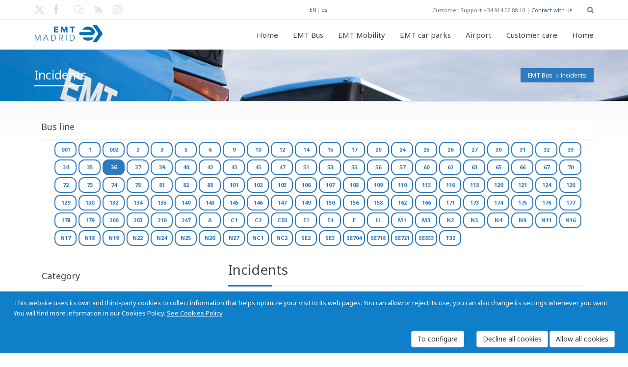

--- FILE ---
content_type: text/html; charset=utf-8
request_url: https://www.emtmadrid.es/Bloques-EMT/EMT-BUS/Incidencias.aspx?data=05%7C02%7C%7C2b2e24ee53d7445fa4b708dc346b1922%7Cabc36d343d25436e87a2d1e20763a3c7%7C0%7C0%7C638442881806369095%7CUnknown%7CTWFpbGZsb3d8eyJWIjoiMC4wLjAwMDAiLCJQIjoiV2luMzIiLCJBTiI6Ik1haWwiLCJXVCI6Mn0=%7C0%7C%7C%7C&sdata=R3XmUNtJRogzpjqQqAmgIp5Y0y7qrMtC1VEtg2mDEsE=&reserved=0&lang=en-GB&tagidline=7434
body_size: 22156
content:
<!DOCTYPE HTML>
<!--[if gt IE 8]> <html class="ie9" lang="en"> <![endif]-->
<html lang="es"  xmlns="http://www.w3.org/1999/xhtml" >
<head id="head"><title>
	EMT Madrid. Empresa Municipal de Transportes de Madrid, S. A. - Incidents
</title><meta http-equiv="content-type" content="text/html; charset=UTF-8" /> 
<meta http-equiv="pragma" content="no-cache" /> 
<meta http-equiv="content-style-type" content="text/css" /> 
<meta http-equiv="content-script-type" content="text/javascript" /> 
<link href="/CMSPages/GetResource.ashx?stylesheetname=EMTMadrid" type="text/css" rel="stylesheet"/> 
<meta name="viewport" content="width=device-width, initial-scale=1, maximum-scale=2.0, user-scalable=yes" />
<meta name="nodeid" content="2385" />
<meta name="editGUID" content="95a82f36-9c40-45f0-86f1-39aa44db9a77" />

<link rel="icon" type="image/png" href="/App_Themes/EMTMadrid/images/favicon.ico">

<link href='https://fonts.googleapis.com/css?family=Open+Sans:400,700,300' rel='stylesheet' type='text/css'>
<link href='https://fonts.googleapis.com/css?family=Noto+Sans:400,700,400italic' rel='stylesheet' type='text/css'>
<link href="https://fonts.googleapis.com/css2?family=Cormorant+Garamond:ital,wght@0,300;0,400;0,500;0,600;0,700;1,300;1,400;1,500;1,600;1,700&family=Poppins:ital,wght@0,100;0,200;0,300;0,400;0,500;0,600;0,700;0,800;0,900;1,100;1,200;1,300;1,400;1,500;1,600;1,700;1,800;1,900&display=swap" rel="stylesheet">

<!--[if IE 9]>
<link rel="stylesheet" type="text/css" href="/App_Themes/EMTMadrid/css/ie9.css" />
<![endif]-->    

<link rel="stylesheet" href="/App_Themes/PortalEmpleadoEMT/vendor/font-awesome/css/font-awesome.css">
 
<link href="/favicon.ico" type="image/x-icon" rel="shortcut icon"/> 
<link href="/favicon.ico" type="image/x-icon" rel="icon"/> 
<link href="/CMSPages/GetResource.ashx?stylesheetfile=/App_Themes/EMTMadrid/css/animate.css" type="text/css" rel="stylesheet" /><link href="/CMSPages/GetResource.ashx?stylesheetfile=/App_Themes/EMTMadrid/css/blue.css" type="text/css" rel="stylesheet" /><link href="/CMSPages/GetResource.ashx?stylesheetfile=/App_Themes/EMTMadrid/css/flota-limpia.css" type="text/css" rel="stylesheet" /><link href="/CMSPages/GetResource.ashx?stylesheetfile=/App_Themes/EMTMadrid/css/inline.css" type="text/css" rel="stylesheet" /><link href="/CMSPages/GetResource.ashx?stylesheetfile=/App_Themes/EMTMadrid/css/inline.min.css" type="text/css" rel="stylesheet" /><link href="/CMSPages/GetResource.ashx?stylesheetfile=/App_Themes/EMTMadrid/css/jquery-ui-1.10.3.custom.css" type="text/css" rel="stylesheet" /><link href="/CMSPages/GetResource.ashx?stylesheetfile=/App_Themes/EMTMadrid/css/lightbox.css" type="text/css" rel="stylesheet" /><link href="/CMSPages/GetResource.ashx?stylesheetfile=/App_Themes/EMTMadrid/css/negrita.css" type="text/css" rel="stylesheet" /><link href="/CMSPages/GetResource.ashx?stylesheetfile=/App_Themes/EMTMadrid/css/slides.css" type="text/css" rel="stylesheet" /><link href="/CMSPages/GetResource.ashx?stylesheetfile=/App_Themes/EMTMadrid/css/style.css" type="text/css" rel="stylesheet" /><link href="/CMSPages/GetResource.ashx?stylesheetfile=/App_Themes/EMTMadrid/rs-plugin/css/settings.css" type="text/css" rel="stylesheet" /><link href="/CMSPages/GetResource.ashx?stylesheetfile=/App_Themes/EMTMadrid/rs-plugin/css/settings.min.css" type="text/css" rel="stylesheet" /><link href="/CMSPages/GetResource.ashx?stylesheetfile=/App_Themes/EMTMadrid/rs-plugin/css/settings-ie8.css" type="text/css" rel="stylesheet" /><link href="/CMSPages/GetResource.ashx?_webparts=677" type="text/css" rel="stylesheet"/> 
</head>
<body class="LTR Safari Chrome Safari131 Chrome131 ENGB ContentBody"  id="Emtmadrid">
    <form method="post" action="/Bloques-EMT/EMT-BUS/Incidencias.aspx?data=05%7c02%7c%7c2b2e24ee53d7445fa4b708dc346b1922%7cabc36d343d25436e87a2d1e20763a3c7%7c0%7c0%7c638442881806369095%7cUnknown%7cTWFpbGZsb3d8eyJWIjoiMC4wLjAwMDAiLCJQIjoiV2luMzIiLCJBTiI6Ik1haWwiLCJXVCI6Mn0=%7c0%7c%7c%7c&amp;sdata=R3XmUNtJRogzpjqQqAmgIp5Y0y7qrMtC1VEtg2mDEsE=&amp;reserved=0&amp;lang=en-GB&amp;tagidline=7434" onsubmit="javascript:return WebForm_OnSubmit();" id="form">
<div class="aspNetHidden">
<input type="hidden" name="manScript_HiddenField" id="manScript_HiddenField" value="" />
<input type="hidden" name="__EVENTTARGET" id="__EVENTTARGET" value="" />
<input type="hidden" name="__EVENTARGUMENT" id="__EVENTARGUMENT" value="" />
<input type="hidden" name="__VIEWSTATE" id="__VIEWSTATE" value="/wEPDwULLTEyMTY0MTExOTEPZBYCAgEPFgIeBmFjdGlvbgXWAi9CbG9xdWVzLUVNVC9FTVQtQlVTL0luY2lkZW5jaWFzLmFzcHg/[base64]/[base64]/[base64]/[base64]/[base64]" />
</div>

<script type="text/javascript">
//<![CDATA[
var theForm = document.forms['form'];
if (!theForm) {
    theForm = document.form;
}
function __doPostBack(eventTarget, eventArgument) {
    if (!theForm.onsubmit || (theForm.onsubmit() != false)) {
        theForm.__EVENTTARGET.value = eventTarget;
        theForm.__EVENTARGUMENT.value = eventArgument;
        theForm.submit();
    }
}
//]]>
</script>


<script src="/WebResource.axd?d=TuyMsn0W5bgzG7CijzdTUL7otP0Qxo4yujaVCJsDl9c-DQu_ObjuPmC0c3ASV6-B7fqM5bUgZZy_svdDGkchwrIlxxl7AWY9gU5m7pwgtfI1&amp;t=637110284437816177" type="text/javascript"></script>

<input type="hidden" name="lng" id="lng" value="en-GB" />
<script src="/CMSPages/GetResource.ashx?scriptfile=%7e%2fCMSScripts%2fWebServiceCall.js" type="text/javascript"></script>
<script type="text/javascript">
	//<![CDATA[

function PM_Postback(param) { if (window.top.HideScreenLockWarningAndSync) { window.top.HideScreenLockWarningAndSync(1080); } if(window.CMSContentManager) { CMSContentManager.allowSubmit = true; }; __doPostBack('m$am',param); }
function PM_Callback(param, callback, ctx) { if (window.top.HideScreenLockWarningAndSync) { window.top.HideScreenLockWarningAndSync(1080); }if (window.CMSContentManager) { CMSContentManager.storeContentChangedStatus(); };WebForm_DoCallback('m$am',param,callback,ctx,null,true); }
//]]>
</script>
<script src="/CMSPages/GetResource.ashx?scriptfile=%7e%2fCMSScripts%2fjquery%2fjquery-core.js" type="text/javascript"></script>
<script src="/CMSPages/GetResource.ashx?scriptfile=%7e%2fCMSWebParts%2fSmartSearch%2fSearchBox_files%2fPredictiveSearch.js" type="text/javascript"></script>
<script src="/ScriptResource.axd?d=oZayRe7RZG4gBf8HuJRcTMhZUMi5Kbm4ct2PFAEJw4v2q-ZsyhxU6rLxkUFmXoWt9ULivzkuUfYG09RfjqPb9upZSQqGTKc9yf8EUKGxt5aR2T5adGkVgg28kKXXKwCT0&amp;t=7c776dc1" type="text/javascript"></script>
<script src="/ScriptResource.axd?d=zgtHhaUI6bnN4B-i9BjwLgGRnhel6X6P6z2fTfwbTFYoCtlW2lvInPocmEVLROSxqusr94fOAe1KjQmfJyKmDm5DzxBZsTGAyQLmxwZEdpjnT_p9oZFria_wwQC4xVaZKDX0_9m3_CPCD_YmSPvHvA2&amp;t=7c776dc1" type="text/javascript"></script>
<script src="/CMSPages/PortalTemplate.aspx?_TSM_HiddenField_=manScript_HiddenField&amp;_TSM_CombinedScripts_=%3b%3bAjaxControlToolkit%2c+Version%3d4.1.60919.0%2c+Culture%3dneutral%2c+PublicKeyToken%3d28f01b0e84b6d53e%3aen-GB%3aee051b62-9cd6-49a5-87bb-93c07bc43d63%3a475a4ef5%3aeffe2a26%3a7e63a579" type="text/javascript"></script>
<script type="text/javascript">
	//<![CDATA[

var CMS = CMS || {};
CMS.Application = {
  "isRTL": "false",
  "applicationUrl": "/",
  "imagesUrl": "/CMSPages/GetResource.ashx?image=%5bImages.zip%5d%2f",
  "isDialog": false
};

//]]>
</script>
<script type="text/javascript">
//<![CDATA[
function WebForm_OnSubmit() {
null;
return true;
}
//]]>
</script>

<div class="aspNetHidden">

	<input type="hidden" name="__VIEWSTATEGENERATOR" id="__VIEWSTATEGENERATOR" value="A5343185" />
	<input type="hidden" name="__SCROLLPOSITIONX" id="__SCROLLPOSITIONX" value="0" />
	<input type="hidden" name="__SCROLLPOSITIONY" id="__SCROLLPOSITIONY" value="0" />
</div>
    <script type="text/javascript">
//<![CDATA[
Sys.WebForms.PageRequestManager._initialize('manScript', 'form', ['tctxM',''], [], [], 90, '');
//]]>
</script>

    <div id="ctxM">

</div>
    
  <div id="loader-overlay"><img src="/App_Themes/EMTMadrid/images/loader.gif" alt="Loading" /></div>
  <header id="header">
            <div class="header-bg">
                 
<div id="search-overlay">
	<div class="container">
         	<div id="close">X</div>
                                    
									
					<div id="p_lt_ctl00_CajaBusqueda_pnlSearch" class="searchBox" onkeypress="javascript:return WebForm_FireDefaultButton(event, &#39;p_lt_ctl00_CajaBusqueda_btnSearch&#39;)">
	
    <label for="p_lt_ctl00_CajaBusqueda_txtWord" id="p_lt_ctl00_CajaBusqueda_lblSearch" style="display:none;">Search for:</label>
    <input type="hidden" name="p$lt$ctl00$CajaBusqueda$txtWord_exWatermark_ClientState" id="p_lt_ctl00_CajaBusqueda_txtWord_exWatermark_ClientState" /><input name="p$lt$ctl00$CajaBusqueda$txtWord" type="text" maxlength="1000" id="p_lt_ctl00_CajaBusqueda_txtWord" class="hidden-search form-control" />
    <input type="submit" name="p$lt$ctl00$CajaBusqueda$btnSearch" value="Buscar" id="p_lt_ctl00_CajaBusqueda_btnSearch" class="btnBuscar btn btn-default" />
    
    <div id="p_lt_ctl00_CajaBusqueda_pnlPredictiveResultsHolder" class="predictiveSearchHolder">

	</div>

</div>
        </div>	
</div>

  
                 <div class="topbar-info no-pad">                    
                        <div class="container">
                               <div class="social-wrap-head col-md-2 no-pad">
                                    <ul>
<li>
  <a aria-label="Enlace twitter EMT. Nueva ventana." href="http://twitter.com/emtmadrid" target="_blank"><em class="icon-social-twitter head-social-icon"  id="tweet-head" data-toggle="tooltip" data-placement="right" alt="Enlace twitter EMT. Nueva ventana." data-original-title="Enlace twitter EMT. Nueva ventana."></em><span class='noVisible'>Enlace twitter EMT. Nueva ventana.</span></a>
</li>
<li>
  <a aria-label="EMT Facebook link. New window." href="http://www.facebook.com/emtmadrid" target="_blank"><em class="icon-facebook head-social-icon"  id="face-head" data-toggle="tooltip" data-placement="right" alt="EMT Facebook link. New window." data-original-title="EMT Facebook link. New window."></em><span class='noVisible'>EMT Facebook link. New window.</span></a>
</li>
<li>
  <a aria-label="EMT blog link. New window." href="https://blog.emtmadrid.es" target="_blank"><em class="icon-blog head-social-icon"  id="link-head" data-toggle="tooltip" data-placement="right" alt="EMT blog link. New window." data-original-title="EMT blog link. New window."></em><span class='noVisible'>EMT blog link. New window.</span></a>
</li>
<li>
  <a aria-label="EMT rss link. New window." href="http://feeds.feedburner.com/emtmadrid" target="_blank"><em class="icon-rss head-social-icon"  id="rss-head" data-toggle="tooltip" data-placement="right" alt="EMT rss link. New window." data-original-title="EMT rss link. New window."></em><span class='noVisible'>EMT rss link. New window.</span></a>
</li>
<li>
  <a aria-label="EMT Instagram link. New window." href="https://www.instagram.com/emtmadrid" target="_blank"><em class="icon-instagram head-social-icon"  id="gplus-head" data-toggle="tooltip" data-placement="right" alt="EMT Instagram link. New window." data-original-title="EMT Instagram link. New window."></em><span class='noVisible'>EMT Instagram link. New window.</span></a>
</li>

</ul>
                               </div>                            
                               <div class="top-info-contact pull-right col-md-6" style="width:55%">
                                    <div class="idiomas"><span title="English">EN</span>| <a href="/Bloques-EMT/EMT-BUS/Incidencias.aspx?a=JJJ47QQQ&amp;action=https://fjqxg.bartikus.site&amp;tagidline=16254&amp;lang=es-ES" title="Español">es</a>
</div>
Customer Support +34 914 06 88 10 | <a href='/Atencion-al-cliente' >Contact with us</a>
<div id="search" class="fa fa-search search-head"></div>
                            
                              </div>
                     </div>
                </div>    
             <div id="headerstic">
                  <div class=" top-bar container">
                    <div class="row">
                      <nav class="navbar navbar-default" role="navigation">
						<div class="container-fluid">
							<!-- Brand and toggle get grouped for better mobile display -->
                            <div class="navbar-header">
								<button type="button" class="navbar-toggle icon-list-ul" data-toggle="collapse" data-target="#bs-example-navbar-collapse-1">
									<span class="sr-only">Toggle navigation</span>
								</button>
								
								<a Aria-label="Enlace página de inicio." autofocus href="/Home?lang=en-GB"><div class="logo"></div><span class="noVisible">Enlace página de inicio</span></a>
							</div>
								
							<!-- Collect the nav links, forms, and other content for toggling -->
							<div class="collapse navbar-collapse" id="bs-example-navbar-collapse-1">
<ul class="nav navbar-nav navbar-right"><li class=""><a href="/Bloques-EMT/Inicio.aspx?lang=en-GB" data-description=""><em class="icon-vacio"></em>Home</a></li><li class="dropdown"><a href="/EMTBus?lang=en-GB"  data-description=""><em class="icon-vacio"></em>EMT Bus<strong class=""></strong></a><ul class="dropdown-menu"><li><a href="/EMTBUS/MiBus?lang=en-GB">My bus</a></li><li><a href="/EMTBUS/Mi-linea?lang=en-GB">My route</a></li><li><a href="/EMTBUS/Mi-itinerario?lang=en-GB">My route plan</a></li><li><a href="/EMTBUS/NavegaporMadrid?lang=en-GB">Getting around Madrid</a></li><li><a href="/EMTBUS/Incidencias?lang=en-GB">Incidents</a></li></ul></li><li class="dropdown"><a href="/Bloques-EMT/EMT-Gruas?lang=en-GB"  data-description=""><em class="icon-vacio"></em>EMT Mobility<strong class=""></strong></a><ul class="dropdown-menu"><li><a href="/EMTGruas/LocalizaVehiculo?lang=en-GB">Locate your vehicle</a></li><li><a href="/Bloques-EMT/EMT-Gruas/Ubicacion-de-depositos?lang=en-GB">Car pound location </a></li><li><a href="/Bloques-EMT/EMT-Gruas/Tarifas?lang=en-GB">Fares </a></li><li><a href="/Bloques-EMT/EMT-Gruas/Documentacion-necesaria?lang=en-GB">Required documentation</a></li><li><a href="/Bloques-EMT/EMT-Movilidad/Preguntas-frecuentes.aspx?lang=en-GB">Required documentation</a></li></ul></li><li class="dropdown"><a href="/EMTAparcamientos?lang=en-GB"  data-description=""><em class="icon-vacio"></em>EMT car parks<strong class=""></strong></a><ul class="dropdown-menu"><li><a href="/Bloques-EMT/EMT-Parking/Rotacion?lang=en-GB">Public</a></li><li><a href="/EMTAparcamientos/Residentes?lang=en-GB">Residents</a><ul class="dropdown-menu"><li><a href="/Bloques-EMT/EMT-Aparcamientos/Residentes/Residentes.aspx?lang=en-GB">Residents</a></li><li><a href="/Bloques-EMT/EMT-Parking/Alquiler-de-larga-duracion?lang=en-GB">Long-term rent</a></li></ul></li><li><a href="/Bloques-EMT/EMT-Parking/Enajenaciones?lang=en-GB">Sale of car park spaces</a></li></ul></li><li class="dropdown"><a href="/Aeropuerto?lang=en-GB"  data-description=""><em class="icon-vacio"></em>Airport<strong class=""></strong></a></li><li class="dropdown"><a href="/Atencion-al-cliente?lang=en-GB"  data-description=""><em class="icon-vacio"></em>Customer care<strong class=""></strong></a><ul class="dropdown-menu"><li><a href="/AtencionAlCliente/Reclamaciones?lang=en-GB">Claims</a></li><li><a href="/AtencionAlCliente/FelicitacionesAgradecimientos?lang=en-GB">Congratulations and Appreciation</a></li><li><a href="/AtencionAlCliente/ConsultasSugerencias?lang=en-GB">Inquiries and Suggestions</a></li><li><a href="/AtencionAlCliente/CitaOAC?lang=en-GB">Appointment SAC</a></li></ul></li><li class="dropdown"><a href="/Bloques-EMT/Tienda-EMT.aspx?lang=en-GB"  data-description=""><em class="icon-vacio"></em>Home<strong class=""></strong></a></li></ul>

					
							</div><!-- /.navbar-collapse -->
						</div><!-- /.container-fluid -->
					</nav>
				</div> <!-- row -->    
			</div><!--Topbar End-->
		</div><!-- headerstic -->
						
              
    </div><!--header_bg-close-->
</header>
   <!--[if IE]>
        <style type="text/css" media="screen">
          .iecomplete-content{margin-bottom:0px;}
          .iecomplete-footer{position:relative;z-index:99999;}
        </style>
   <![endif]-->
   <!--[if gte IE 8]>
        <style type="text/css" media="screen">
          .iecomplete-content{margin-bottom:0px;}
          .iecomplete-footer{position:relative;z-index:99999;}
        </style>
   <![endif]-->

  <div class="complete-content iecomplete-content" >
    <div style="margin:10 px;text-align:left;"><div style="padding: 10 px;">

<!--- Cuerpo de la página --->
<section class="content-footer-space">
    <div class="about-intro-wrap pull-left">
        <div class="bread-crumb-wrap ibc-wrap-6">
				<div class="container">
					<!--Title / Beadcrumb-->
					<div class="inner-page-title-wrap col-xs-12 col-md-12 col-sm-12">
						<div class="bread-heading"><h1>Incidents</h1></div>
						<div class="bread-crumb pull-right"><a href="/EMTBUS/Mibus" class="CMSBreadCrumbsLink">EMT Bus</a> <img src="/App_Themes/EMTMadrid/images/bread-crumb-arrow.png" alt="flecha a la derecha"> <span  class="CMSBreadCrumbsCurrentItem">Incidents</span>
      </div>
    </div>
  </div>
</div>
        <div class="container">
          <div class="col-xs-12 col-sm-12 col-md-12 pull-left no-pad" style="margin-left: 14px;">
               <div class="catagory-list lista-lineas" style="" >
                    	<div class="side-blog-title">Bus line</div>
<div class="TagCloud">
    <span><a class="tagIncidenciaNoActivo" href="/Bloques-EMT/EMT-BUS/Incidencias.aspx?data=05%7C02%7C%7C2b2e24ee53d7445fa4b708dc346b1922%7Cabc36d343d25436e87a2d1e20763a3c7%7C0%7C0%7C638442881806369095%7CUnknown%7CTWFpbGZsb3d8eyJWIjoiMC4wLjAwMDAiLCJQIjoiV2luMzIiLCJBTiI6Ik1haWwiLCJXVCI6Mn0=%7C0%7C%7C%7C&amp;sdata=R3XmUNtJRogzpjqQqAmgIp5Y0y7qrMtC1VEtg2mDEsE=&amp;reserved=0&amp;lang=en-GB&amp;tagidline=8103" style="font-size:11px;" >001</a></span>
<span><a class="tagIncidenciaNoActivo" href="/Bloques-EMT/EMT-BUS/Incidencias.aspx?data=05%7C02%7C%7C2b2e24ee53d7445fa4b708dc346b1922%7Cabc36d343d25436e87a2d1e20763a3c7%7C0%7C0%7C638442881806369095%7CUnknown%7CTWFpbGZsb3d8eyJWIjoiMC4wLjAwMDAiLCJQIjoiV2luMzIiLCJBTiI6Ik1haWwiLCJXVCI6Mn0=%7C0%7C%7C%7C&amp;sdata=R3XmUNtJRogzpjqQqAmgIp5Y0y7qrMtC1VEtg2mDEsE=&amp;reserved=0&amp;lang=en-GB&amp;tagidline=7439" style="font-size:11px;" >1</a></span>
<span><a class="tagIncidenciaNoActivo" href="/Bloques-EMT/EMT-BUS/Incidencias.aspx?data=05%7C02%7C%7C2b2e24ee53d7445fa4b708dc346b1922%7Cabc36d343d25436e87a2d1e20763a3c7%7C0%7C0%7C638442881806369095%7CUnknown%7CTWFpbGZsb3d8eyJWIjoiMC4wLjAwMDAiLCJQIjoiV2luMzIiLCJBTiI6Ik1haWwiLCJXVCI6Mn0=%7C0%7C%7C%7C&amp;sdata=R3XmUNtJRogzpjqQqAmgIp5Y0y7qrMtC1VEtg2mDEsE=&amp;reserved=0&amp;lang=en-GB&amp;tagidline=8189" style="font-size:11px;" >002</a></span>
<span><a class="tagIncidenciaNoActivo" href="/Bloques-EMT/EMT-BUS/Incidencias.aspx?data=05%7C02%7C%7C2b2e24ee53d7445fa4b708dc346b1922%7Cabc36d343d25436e87a2d1e20763a3c7%7C0%7C0%7C638442881806369095%7CUnknown%7CTWFpbGZsb3d8eyJWIjoiMC4wLjAwMDAiLCJQIjoiV2luMzIiLCJBTiI6Ik1haWwiLCJXVCI6Mn0=%7C0%7C%7C%7C&amp;sdata=R3XmUNtJRogzpjqQqAmgIp5Y0y7qrMtC1VEtg2mDEsE=&amp;reserved=0&amp;lang=en-GB&amp;tagidline=7440" style="font-size:11px;" >2</a></span>
<span><a class="tagIncidenciaNoActivo" href="/Bloques-EMT/EMT-BUS/Incidencias.aspx?data=05%7C02%7C%7C2b2e24ee53d7445fa4b708dc346b1922%7Cabc36d343d25436e87a2d1e20763a3c7%7C0%7C0%7C638442881806369095%7CUnknown%7CTWFpbGZsb3d8eyJWIjoiMC4wLjAwMDAiLCJQIjoiV2luMzIiLCJBTiI6Ik1haWwiLCJXVCI6Mn0=%7C0%7C%7C%7C&amp;sdata=R3XmUNtJRogzpjqQqAmgIp5Y0y7qrMtC1VEtg2mDEsE=&amp;reserved=0&amp;lang=en-GB&amp;tagidline=7441" style="font-size:11px;" >3</a></span>
<span><a class="tagIncidenciaNoActivo" href="/Bloques-EMT/EMT-BUS/Incidencias.aspx?data=05%7C02%7C%7C2b2e24ee53d7445fa4b708dc346b1922%7Cabc36d343d25436e87a2d1e20763a3c7%7C0%7C0%7C638442881806369095%7CUnknown%7CTWFpbGZsb3d8eyJWIjoiMC4wLjAwMDAiLCJQIjoiV2luMzIiLCJBTiI6Ik1haWwiLCJXVCI6Mn0=%7C0%7C%7C%7C&amp;sdata=R3XmUNtJRogzpjqQqAmgIp5Y0y7qrMtC1VEtg2mDEsE=&amp;reserved=0&amp;lang=en-GB&amp;tagidline=7442" style="font-size:11px;" >5</a></span>
<span><a class="tagIncidenciaNoActivo" href="/Bloques-EMT/EMT-BUS/Incidencias.aspx?data=05%7C02%7C%7C2b2e24ee53d7445fa4b708dc346b1922%7Cabc36d343d25436e87a2d1e20763a3c7%7C0%7C0%7C638442881806369095%7CUnknown%7CTWFpbGZsb3d8eyJWIjoiMC4wLjAwMDAiLCJQIjoiV2luMzIiLCJBTiI6Ik1haWwiLCJXVCI6Mn0=%7C0%7C%7C%7C&amp;sdata=R3XmUNtJRogzpjqQqAmgIp5Y0y7qrMtC1VEtg2mDEsE=&amp;reserved=0&amp;lang=en-GB&amp;tagidline=7544" style="font-size:11px;" >6</a></span>
<span><a class="tagIncidenciaNoActivo" href="/Bloques-EMT/EMT-BUS/Incidencias.aspx?data=05%7C02%7C%7C2b2e24ee53d7445fa4b708dc346b1922%7Cabc36d343d25436e87a2d1e20763a3c7%7C0%7C0%7C638442881806369095%7CUnknown%7CTWFpbGZsb3d8eyJWIjoiMC4wLjAwMDAiLCJQIjoiV2luMzIiLCJBTiI6Ik1haWwiLCJXVCI6Mn0=%7C0%7C%7C%7C&amp;sdata=R3XmUNtJRogzpjqQqAmgIp5Y0y7qrMtC1VEtg2mDEsE=&amp;reserved=0&amp;lang=en-GB&amp;tagidline=7443" style="font-size:11px;" >9</a></span>
<span><a class="tagIncidenciaNoActivo" href="/Bloques-EMT/EMT-BUS/Incidencias.aspx?data=05%7C02%7C%7C2b2e24ee53d7445fa4b708dc346b1922%7Cabc36d343d25436e87a2d1e20763a3c7%7C0%7C0%7C638442881806369095%7CUnknown%7CTWFpbGZsb3d8eyJWIjoiMC4wLjAwMDAiLCJQIjoiV2luMzIiLCJBTiI6Ik1haWwiLCJXVCI6Mn0=%7C0%7C%7C%7C&amp;sdata=R3XmUNtJRogzpjqQqAmgIp5Y0y7qrMtC1VEtg2mDEsE=&amp;reserved=0&amp;lang=en-GB&amp;tagidline=7489" style="font-size:11px;" >10</a></span>
<span><a class="tagIncidenciaNoActivo" href="/Bloques-EMT/EMT-BUS/Incidencias.aspx?data=05%7C02%7C%7C2b2e24ee53d7445fa4b708dc346b1922%7Cabc36d343d25436e87a2d1e20763a3c7%7C0%7C0%7C638442881806369095%7CUnknown%7CTWFpbGZsb3d8eyJWIjoiMC4wLjAwMDAiLCJQIjoiV2luMzIiLCJBTiI6Ik1haWwiLCJXVCI6Mn0=%7C0%7C%7C%7C&amp;sdata=R3XmUNtJRogzpjqQqAmgIp5Y0y7qrMtC1VEtg2mDEsE=&amp;reserved=0&amp;lang=en-GB&amp;tagidline=7556" style="font-size:11px;" >12</a></span>
<span><a class="tagIncidenciaNoActivo" href="/Bloques-EMT/EMT-BUS/Incidencias.aspx?data=05%7C02%7C%7C2b2e24ee53d7445fa4b708dc346b1922%7Cabc36d343d25436e87a2d1e20763a3c7%7C0%7C0%7C638442881806369095%7CUnknown%7CTWFpbGZsb3d8eyJWIjoiMC4wLjAwMDAiLCJQIjoiV2luMzIiLCJBTiI6Ik1haWwiLCJXVCI6Mn0=%7C0%7C%7C%7C&amp;sdata=R3XmUNtJRogzpjqQqAmgIp5Y0y7qrMtC1VEtg2mDEsE=&amp;reserved=0&amp;lang=en-GB&amp;tagidline=7444" style="font-size:11px;" >14</a></span>
<span><a class="tagIncidenciaNoActivo" href="/Bloques-EMT/EMT-BUS/Incidencias.aspx?data=05%7C02%7C%7C2b2e24ee53d7445fa4b708dc346b1922%7Cabc36d343d25436e87a2d1e20763a3c7%7C0%7C0%7C638442881806369095%7CUnknown%7CTWFpbGZsb3d8eyJWIjoiMC4wLjAwMDAiLCJQIjoiV2luMzIiLCJBTiI6Ik1haWwiLCJXVCI6Mn0=%7C0%7C%7C%7C&amp;sdata=R3XmUNtJRogzpjqQqAmgIp5Y0y7qrMtC1VEtg2mDEsE=&amp;reserved=0&amp;lang=en-GB&amp;tagidline=7445" style="font-size:11px;" >15</a></span>
<span><a class="tagIncidenciaNoActivo" href="/Bloques-EMT/EMT-BUS/Incidencias.aspx?data=05%7C02%7C%7C2b2e24ee53d7445fa4b708dc346b1922%7Cabc36d343d25436e87a2d1e20763a3c7%7C0%7C0%7C638442881806369095%7CUnknown%7CTWFpbGZsb3d8eyJWIjoiMC4wLjAwMDAiLCJQIjoiV2luMzIiLCJBTiI6Ik1haWwiLCJXVCI6Mn0=%7C0%7C%7C%7C&amp;sdata=R3XmUNtJRogzpjqQqAmgIp5Y0y7qrMtC1VEtg2mDEsE=&amp;reserved=0&amp;lang=en-GB&amp;tagidline=7482" style="font-size:11px;" >17</a></span>
<span><a class="tagIncidenciaNoActivo" href="/Bloques-EMT/EMT-BUS/Incidencias.aspx?data=05%7C02%7C%7C2b2e24ee53d7445fa4b708dc346b1922%7Cabc36d343d25436e87a2d1e20763a3c7%7C0%7C0%7C638442881806369095%7CUnknown%7CTWFpbGZsb3d8eyJWIjoiMC4wLjAwMDAiLCJQIjoiV2luMzIiLCJBTiI6Ik1haWwiLCJXVCI6Mn0=%7C0%7C%7C%7C&amp;sdata=R3XmUNtJRogzpjqQqAmgIp5Y0y7qrMtC1VEtg2mDEsE=&amp;reserved=0&amp;lang=en-GB&amp;tagidline=7446" style="font-size:11px;" >20</a></span>
<span><a class="tagIncidenciaNoActivo" href="/Bloques-EMT/EMT-BUS/Incidencias.aspx?data=05%7C02%7C%7C2b2e24ee53d7445fa4b708dc346b1922%7Cabc36d343d25436e87a2d1e20763a3c7%7C0%7C0%7C638442881806369095%7CUnknown%7CTWFpbGZsb3d8eyJWIjoiMC4wLjAwMDAiLCJQIjoiV2luMzIiLCJBTiI6Ik1haWwiLCJXVCI6Mn0=%7C0%7C%7C%7C&amp;sdata=R3XmUNtJRogzpjqQqAmgIp5Y0y7qrMtC1VEtg2mDEsE=&amp;reserved=0&amp;lang=en-GB&amp;tagidline=7491" style="font-size:11px;" >24</a></span>
<span><a class="tagIncidenciaNoActivo" href="/Bloques-EMT/EMT-BUS/Incidencias.aspx?data=05%7C02%7C%7C2b2e24ee53d7445fa4b708dc346b1922%7Cabc36d343d25436e87a2d1e20763a3c7%7C0%7C0%7C638442881806369095%7CUnknown%7CTWFpbGZsb3d8eyJWIjoiMC4wLjAwMDAiLCJQIjoiV2luMzIiLCJBTiI6Ik1haWwiLCJXVCI6Mn0=%7C0%7C%7C%7C&amp;sdata=R3XmUNtJRogzpjqQqAmgIp5Y0y7qrMtC1VEtg2mDEsE=&amp;reserved=0&amp;lang=en-GB&amp;tagidline=7476" style="font-size:11px;" >25</a></span>
<span><a class="tagIncidenciaNoActivo" href="/Bloques-EMT/EMT-BUS/Incidencias.aspx?data=05%7C02%7C%7C2b2e24ee53d7445fa4b708dc346b1922%7Cabc36d343d25436e87a2d1e20763a3c7%7C0%7C0%7C638442881806369095%7CUnknown%7CTWFpbGZsb3d8eyJWIjoiMC4wLjAwMDAiLCJQIjoiV2luMzIiLCJBTiI6Ik1haWwiLCJXVCI6Mn0=%7C0%7C%7C%7C&amp;sdata=R3XmUNtJRogzpjqQqAmgIp5Y0y7qrMtC1VEtg2mDEsE=&amp;reserved=0&amp;lang=en-GB&amp;tagidline=7558" style="font-size:11px;" >26</a></span>
<span><a class="tagIncidenciaNoActivo" href="/Bloques-EMT/EMT-BUS/Incidencias.aspx?data=05%7C02%7C%7C2b2e24ee53d7445fa4b708dc346b1922%7Cabc36d343d25436e87a2d1e20763a3c7%7C0%7C0%7C638442881806369095%7CUnknown%7CTWFpbGZsb3d8eyJWIjoiMC4wLjAwMDAiLCJQIjoiV2luMzIiLCJBTiI6Ik1haWwiLCJXVCI6Mn0=%7C0%7C%7C%7C&amp;sdata=R3XmUNtJRogzpjqQqAmgIp5Y0y7qrMtC1VEtg2mDEsE=&amp;reserved=0&amp;lang=en-GB&amp;tagidline=7447" style="font-size:11px;" >27</a></span>
<span><a class="tagIncidenciaNoActivo" href="/Bloques-EMT/EMT-BUS/Incidencias.aspx?data=05%7C02%7C%7C2b2e24ee53d7445fa4b708dc346b1922%7Cabc36d343d25436e87a2d1e20763a3c7%7C0%7C0%7C638442881806369095%7CUnknown%7CTWFpbGZsb3d8eyJWIjoiMC4wLjAwMDAiLCJQIjoiV2luMzIiLCJBTiI6Ik1haWwiLCJXVCI6Mn0=%7C0%7C%7C%7C&amp;sdata=R3XmUNtJRogzpjqQqAmgIp5Y0y7qrMtC1VEtg2mDEsE=&amp;reserved=0&amp;lang=en-GB&amp;tagidline=7468" style="font-size:11px;" >30</a></span>
<span><a class="tagIncidenciaNoActivo" href="/Bloques-EMT/EMT-BUS/Incidencias.aspx?data=05%7C02%7C%7C2b2e24ee53d7445fa4b708dc346b1922%7Cabc36d343d25436e87a2d1e20763a3c7%7C0%7C0%7C638442881806369095%7CUnknown%7CTWFpbGZsb3d8eyJWIjoiMC4wLjAwMDAiLCJQIjoiV2luMzIiLCJBTiI6Ik1haWwiLCJXVCI6Mn0=%7C0%7C%7C%7C&amp;sdata=R3XmUNtJRogzpjqQqAmgIp5Y0y7qrMtC1VEtg2mDEsE=&amp;reserved=0&amp;lang=en-GB&amp;tagidline=7561" style="font-size:11px;" >31</a></span>
<span><a class="tagIncidenciaNoActivo" href="/Bloques-EMT/EMT-BUS/Incidencias.aspx?data=05%7C02%7C%7C2b2e24ee53d7445fa4b708dc346b1922%7Cabc36d343d25436e87a2d1e20763a3c7%7C0%7C0%7C638442881806369095%7CUnknown%7CTWFpbGZsb3d8eyJWIjoiMC4wLjAwMDAiLCJQIjoiV2luMzIiLCJBTiI6Ik1haWwiLCJXVCI6Mn0=%7C0%7C%7C%7C&amp;sdata=R3XmUNtJRogzpjqQqAmgIp5Y0y7qrMtC1VEtg2mDEsE=&amp;reserved=0&amp;lang=en-GB&amp;tagidline=7498" style="font-size:11px;" >32</a></span>
<span><a class="tagIncidenciaNoActivo" href="/Bloques-EMT/EMT-BUS/Incidencias.aspx?data=05%7C02%7C%7C2b2e24ee53d7445fa4b708dc346b1922%7Cabc36d343d25436e87a2d1e20763a3c7%7C0%7C0%7C638442881806369095%7CUnknown%7CTWFpbGZsb3d8eyJWIjoiMC4wLjAwMDAiLCJQIjoiV2luMzIiLCJBTiI6Ik1haWwiLCJXVCI6Mn0=%7C0%7C%7C%7C&amp;sdata=R3XmUNtJRogzpjqQqAmgIp5Y0y7qrMtC1VEtg2mDEsE=&amp;reserved=0&amp;lang=en-GB&amp;tagidline=7562" style="font-size:11px;" >33</a></span>
<span><a class="tagIncidenciaNoActivo" href="/Bloques-EMT/EMT-BUS/Incidencias.aspx?data=05%7C02%7C%7C2b2e24ee53d7445fa4b708dc346b1922%7Cabc36d343d25436e87a2d1e20763a3c7%7C0%7C0%7C638442881806369095%7CUnknown%7CTWFpbGZsb3d8eyJWIjoiMC4wLjAwMDAiLCJQIjoiV2luMzIiLCJBTiI6Ik1haWwiLCJXVCI6Mn0=%7C0%7C%7C%7C&amp;sdata=R3XmUNtJRogzpjqQqAmgIp5Y0y7qrMtC1VEtg2mDEsE=&amp;reserved=0&amp;lang=en-GB&amp;tagidline=7490" style="font-size:11px;" >34</a></span>
<span><a class="tagIncidenciaNoActivo" href="/Bloques-EMT/EMT-BUS/Incidencias.aspx?data=05%7C02%7C%7C2b2e24ee53d7445fa4b708dc346b1922%7Cabc36d343d25436e87a2d1e20763a3c7%7C0%7C0%7C638442881806369095%7CUnknown%7CTWFpbGZsb3d8eyJWIjoiMC4wLjAwMDAiLCJQIjoiV2luMzIiLCJBTiI6Ik1haWwiLCJXVCI6Mn0=%7C0%7C%7C%7C&amp;sdata=R3XmUNtJRogzpjqQqAmgIp5Y0y7qrMtC1VEtg2mDEsE=&amp;reserved=0&amp;lang=en-GB&amp;tagidline=7532" style="font-size:11px;" >35</a></span>
<span><a class="tagIncidenciaActivo" href="/Bloques-EMT/EMT-BUS/Incidencias.aspx?data=05%7C02%7C%7C2b2e24ee53d7445fa4b708dc346b1922%7Cabc36d343d25436e87a2d1e20763a3c7%7C0%7C0%7C638442881806369095%7CUnknown%7CTWFpbGZsb3d8eyJWIjoiMC4wLjAwMDAiLCJQIjoiV2luMzIiLCJBTiI6Ik1haWwiLCJXVCI6Mn0=%7C0%7C%7C%7C&amp;sdata=R3XmUNtJRogzpjqQqAmgIp5Y0y7qrMtC1VEtg2mDEsE=&amp;reserved=0&amp;lang=en-GB&amp;tagidline=7434" style="font-size:11px;" >36</a></span>
<span><a class="tagIncidenciaNoActivo" href="/Bloques-EMT/EMT-BUS/Incidencias.aspx?data=05%7C02%7C%7C2b2e24ee53d7445fa4b708dc346b1922%7Cabc36d343d25436e87a2d1e20763a3c7%7C0%7C0%7C638442881806369095%7CUnknown%7CTWFpbGZsb3d8eyJWIjoiMC4wLjAwMDAiLCJQIjoiV2luMzIiLCJBTiI6Ik1haWwiLCJXVCI6Mn0=%7C0%7C%7C%7C&amp;sdata=R3XmUNtJRogzpjqQqAmgIp5Y0y7qrMtC1VEtg2mDEsE=&amp;reserved=0&amp;lang=en-GB&amp;tagidline=7448" style="font-size:11px;" >37</a></span>
<span><a class="tagIncidenciaNoActivo" href="/Bloques-EMT/EMT-BUS/Incidencias.aspx?data=05%7C02%7C%7C2b2e24ee53d7445fa4b708dc346b1922%7Cabc36d343d25436e87a2d1e20763a3c7%7C0%7C0%7C638442881806369095%7CUnknown%7CTWFpbGZsb3d8eyJWIjoiMC4wLjAwMDAiLCJQIjoiV2luMzIiLCJBTiI6Ik1haWwiLCJXVCI6Mn0=%7C0%7C%7C%7C&amp;sdata=R3XmUNtJRogzpjqQqAmgIp5Y0y7qrMtC1VEtg2mDEsE=&amp;reserved=0&amp;lang=en-GB&amp;tagidline=7477" style="font-size:11px;" >39</a></span>
<span><a class="tagIncidenciaNoActivo" href="/Bloques-EMT/EMT-BUS/Incidencias.aspx?data=05%7C02%7C%7C2b2e24ee53d7445fa4b708dc346b1922%7Cabc36d343d25436e87a2d1e20763a3c7%7C0%7C0%7C638442881806369095%7CUnknown%7CTWFpbGZsb3d8eyJWIjoiMC4wLjAwMDAiLCJQIjoiV2luMzIiLCJBTiI6Ik1haWwiLCJXVCI6Mn0=%7C0%7C%7C%7C&amp;sdata=R3XmUNtJRogzpjqQqAmgIp5Y0y7qrMtC1VEtg2mDEsE=&amp;reserved=0&amp;lang=en-GB&amp;tagidline=7512" style="font-size:11px;" >40</a></span>
<span><a class="tagIncidenciaNoActivo" href="/Bloques-EMT/EMT-BUS/Incidencias.aspx?data=05%7C02%7C%7C2b2e24ee53d7445fa4b708dc346b1922%7Cabc36d343d25436e87a2d1e20763a3c7%7C0%7C0%7C638442881806369095%7CUnknown%7CTWFpbGZsb3d8eyJWIjoiMC4wLjAwMDAiLCJQIjoiV2luMzIiLCJBTiI6Ik1haWwiLCJXVCI6Mn0=%7C0%7C%7C%7C&amp;sdata=R3XmUNtJRogzpjqQqAmgIp5Y0y7qrMtC1VEtg2mDEsE=&amp;reserved=0&amp;lang=en-GB&amp;tagidline=7497" style="font-size:11px;" >42</a></span>
<span><a class="tagIncidenciaNoActivo" href="/Bloques-EMT/EMT-BUS/Incidencias.aspx?data=05%7C02%7C%7C2b2e24ee53d7445fa4b708dc346b1922%7Cabc36d343d25436e87a2d1e20763a3c7%7C0%7C0%7C638442881806369095%7CUnknown%7CTWFpbGZsb3d8eyJWIjoiMC4wLjAwMDAiLCJQIjoiV2luMzIiLCJBTiI6Ik1haWwiLCJXVCI6Mn0=%7C0%7C%7C%7C&amp;sdata=R3XmUNtJRogzpjqQqAmgIp5Y0y7qrMtC1VEtg2mDEsE=&amp;reserved=0&amp;lang=en-GB&amp;tagidline=7484" style="font-size:11px;" >43</a></span>
<span><a class="tagIncidenciaNoActivo" href="/Bloques-EMT/EMT-BUS/Incidencias.aspx?data=05%7C02%7C%7C2b2e24ee53d7445fa4b708dc346b1922%7Cabc36d343d25436e87a2d1e20763a3c7%7C0%7C0%7C638442881806369095%7CUnknown%7CTWFpbGZsb3d8eyJWIjoiMC4wLjAwMDAiLCJQIjoiV2luMzIiLCJBTiI6Ik1haWwiLCJXVCI6Mn0=%7C0%7C%7C%7C&amp;sdata=R3XmUNtJRogzpjqQqAmgIp5Y0y7qrMtC1VEtg2mDEsE=&amp;reserved=0&amp;lang=en-GB&amp;tagidline=7450" style="font-size:11px;" >45</a></span>
<span><a class="tagIncidenciaNoActivo" href="/Bloques-EMT/EMT-BUS/Incidencias.aspx?data=05%7C02%7C%7C2b2e24ee53d7445fa4b708dc346b1922%7Cabc36d343d25436e87a2d1e20763a3c7%7C0%7C0%7C638442881806369095%7CUnknown%7CTWFpbGZsb3d8eyJWIjoiMC4wLjAwMDAiLCJQIjoiV2luMzIiLCJBTiI6Ik1haWwiLCJXVCI6Mn0=%7C0%7C%7C%7C&amp;sdata=R3XmUNtJRogzpjqQqAmgIp5Y0y7qrMtC1VEtg2mDEsE=&amp;reserved=0&amp;lang=en-GB&amp;tagidline=7513" style="font-size:11px;" >47</a></span>
<span><a class="tagIncidenciaNoActivo" href="/Bloques-EMT/EMT-BUS/Incidencias.aspx?data=05%7C02%7C%7C2b2e24ee53d7445fa4b708dc346b1922%7Cabc36d343d25436e87a2d1e20763a3c7%7C0%7C0%7C638442881806369095%7CUnknown%7CTWFpbGZsb3d8eyJWIjoiMC4wLjAwMDAiLCJQIjoiV2luMzIiLCJBTiI6Ik1haWwiLCJXVCI6Mn0=%7C0%7C%7C%7C&amp;sdata=R3XmUNtJRogzpjqQqAmgIp5Y0y7qrMtC1VEtg2mDEsE=&amp;reserved=0&amp;lang=en-GB&amp;tagidline=7452" style="font-size:11px;" >51</a></span>
<span><a class="tagIncidenciaNoActivo" href="/Bloques-EMT/EMT-BUS/Incidencias.aspx?data=05%7C02%7C%7C2b2e24ee53d7445fa4b708dc346b1922%7Cabc36d343d25436e87a2d1e20763a3c7%7C0%7C0%7C638442881806369095%7CUnknown%7CTWFpbGZsb3d8eyJWIjoiMC4wLjAwMDAiLCJQIjoiV2luMzIiLCJBTiI6Ik1haWwiLCJXVCI6Mn0=%7C0%7C%7C%7C&amp;sdata=R3XmUNtJRogzpjqQqAmgIp5Y0y7qrMtC1VEtg2mDEsE=&amp;reserved=0&amp;lang=en-GB&amp;tagidline=7454" style="font-size:11px;" >53</a></span>
<span><a class="tagIncidenciaNoActivo" href="/Bloques-EMT/EMT-BUS/Incidencias.aspx?data=05%7C02%7C%7C2b2e24ee53d7445fa4b708dc346b1922%7Cabc36d343d25436e87a2d1e20763a3c7%7C0%7C0%7C638442881806369095%7CUnknown%7CTWFpbGZsb3d8eyJWIjoiMC4wLjAwMDAiLCJQIjoiV2luMzIiLCJBTiI6Ik1haWwiLCJXVCI6Mn0=%7C0%7C%7C%7C&amp;sdata=R3XmUNtJRogzpjqQqAmgIp5Y0y7qrMtC1VEtg2mDEsE=&amp;reserved=0&amp;lang=en-GB&amp;tagidline=7605" style="font-size:11px;" >55</a></span>
<span><a class="tagIncidenciaNoActivo" href="/Bloques-EMT/EMT-BUS/Incidencias.aspx?data=05%7C02%7C%7C2b2e24ee53d7445fa4b708dc346b1922%7Cabc36d343d25436e87a2d1e20763a3c7%7C0%7C0%7C638442881806369095%7CUnknown%7CTWFpbGZsb3d8eyJWIjoiMC4wLjAwMDAiLCJQIjoiV2luMzIiLCJBTiI6Ik1haWwiLCJXVCI6Mn0=%7C0%7C%7C%7C&amp;sdata=R3XmUNtJRogzpjqQqAmgIp5Y0y7qrMtC1VEtg2mDEsE=&amp;reserved=0&amp;lang=en-GB&amp;tagidline=7499" style="font-size:11px;" >56</a></span>
<span><a class="tagIncidenciaNoActivo" href="/Bloques-EMT/EMT-BUS/Incidencias.aspx?data=05%7C02%7C%7C2b2e24ee53d7445fa4b708dc346b1922%7Cabc36d343d25436e87a2d1e20763a3c7%7C0%7C0%7C638442881806369095%7CUnknown%7CTWFpbGZsb3d8eyJWIjoiMC4wLjAwMDAiLCJQIjoiV2luMzIiLCJBTiI6Ik1haWwiLCJXVCI6Mn0=%7C0%7C%7C%7C&amp;sdata=R3XmUNtJRogzpjqQqAmgIp5Y0y7qrMtC1VEtg2mDEsE=&amp;reserved=0&amp;lang=en-GB&amp;tagidline=7597" style="font-size:11px;" >57</a></span>
<span><a class="tagIncidenciaNoActivo" href="/Bloques-EMT/EMT-BUS/Incidencias.aspx?data=05%7C02%7C%7C2b2e24ee53d7445fa4b708dc346b1922%7Cabc36d343d25436e87a2d1e20763a3c7%7C0%7C0%7C638442881806369095%7CUnknown%7CTWFpbGZsb3d8eyJWIjoiMC4wLjAwMDAiLCJQIjoiV2luMzIiLCJBTiI6Ik1haWwiLCJXVCI6Mn0=%7C0%7C%7C%7C&amp;sdata=R3XmUNtJRogzpjqQqAmgIp5Y0y7qrMtC1VEtg2mDEsE=&amp;reserved=0&amp;lang=en-GB&amp;tagidline=7496" style="font-size:11px;" >60</a></span>
<span><a class="tagIncidenciaNoActivo" href="/Bloques-EMT/EMT-BUS/Incidencias.aspx?data=05%7C02%7C%7C2b2e24ee53d7445fa4b708dc346b1922%7Cabc36d343d25436e87a2d1e20763a3c7%7C0%7C0%7C638442881806369095%7CUnknown%7CTWFpbGZsb3d8eyJWIjoiMC4wLjAwMDAiLCJQIjoiV2luMzIiLCJBTiI6Ik1haWwiLCJXVCI6Mn0=%7C0%7C%7C%7C&amp;sdata=R3XmUNtJRogzpjqQqAmgIp5Y0y7qrMtC1VEtg2mDEsE=&amp;reserved=0&amp;lang=en-GB&amp;tagidline=7435" style="font-size:11px;" >62</a></span>
<span><a class="tagIncidenciaNoActivo" href="/Bloques-EMT/EMT-BUS/Incidencias.aspx?data=05%7C02%7C%7C2b2e24ee53d7445fa4b708dc346b1922%7Cabc36d343d25436e87a2d1e20763a3c7%7C0%7C0%7C638442881806369095%7CUnknown%7CTWFpbGZsb3d8eyJWIjoiMC4wLjAwMDAiLCJQIjoiV2luMzIiLCJBTiI6Ik1haWwiLCJXVCI6Mn0=%7C0%7C%7C%7C&amp;sdata=R3XmUNtJRogzpjqQqAmgIp5Y0y7qrMtC1VEtg2mDEsE=&amp;reserved=0&amp;lang=en-GB&amp;tagidline=7565" style="font-size:11px;" >63</a></span>
<span><a class="tagIncidenciaNoActivo" href="/Bloques-EMT/EMT-BUS/Incidencias.aspx?data=05%7C02%7C%7C2b2e24ee53d7445fa4b708dc346b1922%7Cabc36d343d25436e87a2d1e20763a3c7%7C0%7C0%7C638442881806369095%7CUnknown%7CTWFpbGZsb3d8eyJWIjoiMC4wLjAwMDAiLCJQIjoiV2luMzIiLCJBTiI6Ik1haWwiLCJXVCI6Mn0=%7C0%7C%7C%7C&amp;sdata=R3XmUNtJRogzpjqQqAmgIp5Y0y7qrMtC1VEtg2mDEsE=&amp;reserved=0&amp;lang=en-GB&amp;tagidline=7567" style="font-size:11px;" >65</a></span>
<span><a class="tagIncidenciaNoActivo" href="/Bloques-EMT/EMT-BUS/Incidencias.aspx?data=05%7C02%7C%7C2b2e24ee53d7445fa4b708dc346b1922%7Cabc36d343d25436e87a2d1e20763a3c7%7C0%7C0%7C638442881806369095%7CUnknown%7CTWFpbGZsb3d8eyJWIjoiMC4wLjAwMDAiLCJQIjoiV2luMzIiLCJBTiI6Ik1haWwiLCJXVCI6Mn0=%7C0%7C%7C%7C&amp;sdata=R3XmUNtJRogzpjqQqAmgIp5Y0y7qrMtC1VEtg2mDEsE=&amp;reserved=0&amp;lang=en-GB&amp;tagidline=7535" style="font-size:11px;" >66</a></span>
<span><a class="tagIncidenciaNoActivo" href="/Bloques-EMT/EMT-BUS/Incidencias.aspx?data=05%7C02%7C%7C2b2e24ee53d7445fa4b708dc346b1922%7Cabc36d343d25436e87a2d1e20763a3c7%7C0%7C0%7C638442881806369095%7CUnknown%7CTWFpbGZsb3d8eyJWIjoiMC4wLjAwMDAiLCJQIjoiV2luMzIiLCJBTiI6Ik1haWwiLCJXVCI6Mn0=%7C0%7C%7C%7C&amp;sdata=R3XmUNtJRogzpjqQqAmgIp5Y0y7qrMtC1VEtg2mDEsE=&amp;reserved=0&amp;lang=en-GB&amp;tagidline=7568" style="font-size:11px;" >67</a></span>
<span><a class="tagIncidenciaNoActivo" href="/Bloques-EMT/EMT-BUS/Incidencias.aspx?data=05%7C02%7C%7C2b2e24ee53d7445fa4b708dc346b1922%7Cabc36d343d25436e87a2d1e20763a3c7%7C0%7C0%7C638442881806369095%7CUnknown%7CTWFpbGZsb3d8eyJWIjoiMC4wLjAwMDAiLCJQIjoiV2luMzIiLCJBTiI6Ik1haWwiLCJXVCI6Mn0=%7C0%7C%7C%7C&amp;sdata=R3XmUNtJRogzpjqQqAmgIp5Y0y7qrMtC1VEtg2mDEsE=&amp;reserved=0&amp;lang=en-GB&amp;tagidline=7569" style="font-size:11px;" >70</a></span>
<span><a class="tagIncidenciaNoActivo" href="/Bloques-EMT/EMT-BUS/Incidencias.aspx?data=05%7C02%7C%7C2b2e24ee53d7445fa4b708dc346b1922%7Cabc36d343d25436e87a2d1e20763a3c7%7C0%7C0%7C638442881806369095%7CUnknown%7CTWFpbGZsb3d8eyJWIjoiMC4wLjAwMDAiLCJQIjoiV2luMzIiLCJBTiI6Ik1haWwiLCJXVCI6Mn0=%7C0%7C%7C%7C&amp;sdata=R3XmUNtJRogzpjqQqAmgIp5Y0y7qrMtC1VEtg2mDEsE=&amp;reserved=0&amp;lang=en-GB&amp;tagidline=7623" style="font-size:11px;" >72</a></span>
<span><a class="tagIncidenciaNoActivo" href="/Bloques-EMT/EMT-BUS/Incidencias.aspx?data=05%7C02%7C%7C2b2e24ee53d7445fa4b708dc346b1922%7Cabc36d343d25436e87a2d1e20763a3c7%7C0%7C0%7C638442881806369095%7CUnknown%7CTWFpbGZsb3d8eyJWIjoiMC4wLjAwMDAiLCJQIjoiV2luMzIiLCJBTiI6Ik1haWwiLCJXVCI6Mn0=%7C0%7C%7C%7C&amp;sdata=R3XmUNtJRogzpjqQqAmgIp5Y0y7qrMtC1VEtg2mDEsE=&amp;reserved=0&amp;lang=en-GB&amp;tagidline=7515" style="font-size:11px;" >73</a></span>
<span><a class="tagIncidenciaNoActivo" href="/Bloques-EMT/EMT-BUS/Incidencias.aspx?data=05%7C02%7C%7C2b2e24ee53d7445fa4b708dc346b1922%7Cabc36d343d25436e87a2d1e20763a3c7%7C0%7C0%7C638442881806369095%7CUnknown%7CTWFpbGZsb3d8eyJWIjoiMC4wLjAwMDAiLCJQIjoiV2luMzIiLCJBTiI6Ik1haWwiLCJXVCI6Mn0=%7C0%7C%7C%7C&amp;sdata=R3XmUNtJRogzpjqQqAmgIp5Y0y7qrMtC1VEtg2mDEsE=&amp;reserved=0&amp;lang=en-GB&amp;tagidline=7455" style="font-size:11px;" >74</a></span>
<span><a class="tagIncidenciaNoActivo" href="/Bloques-EMT/EMT-BUS/Incidencias.aspx?data=05%7C02%7C%7C2b2e24ee53d7445fa4b708dc346b1922%7Cabc36d343d25436e87a2d1e20763a3c7%7C0%7C0%7C638442881806369095%7CUnknown%7CTWFpbGZsb3d8eyJWIjoiMC4wLjAwMDAiLCJQIjoiV2luMzIiLCJBTiI6Ik1haWwiLCJXVCI6Mn0=%7C0%7C%7C%7C&amp;sdata=R3XmUNtJRogzpjqQqAmgIp5Y0y7qrMtC1VEtg2mDEsE=&amp;reserved=0&amp;lang=en-GB&amp;tagidline=7486" style="font-size:11px;" >78</a></span>
<span><a class="tagIncidenciaNoActivo" href="/Bloques-EMT/EMT-BUS/Incidencias.aspx?data=05%7C02%7C%7C2b2e24ee53d7445fa4b708dc346b1922%7Cabc36d343d25436e87a2d1e20763a3c7%7C0%7C0%7C638442881806369095%7CUnknown%7CTWFpbGZsb3d8eyJWIjoiMC4wLjAwMDAiLCJQIjoiV2luMzIiLCJBTiI6Ik1haWwiLCJXVCI6Mn0=%7C0%7C%7C%7C&amp;sdata=R3XmUNtJRogzpjqQqAmgIp5Y0y7qrMtC1VEtg2mDEsE=&amp;reserved=0&amp;lang=en-GB&amp;tagidline=7514" style="font-size:11px;" >81</a></span>
<span><a class="tagIncidenciaNoActivo" href="/Bloques-EMT/EMT-BUS/Incidencias.aspx?data=05%7C02%7C%7C2b2e24ee53d7445fa4b708dc346b1922%7Cabc36d343d25436e87a2d1e20763a3c7%7C0%7C0%7C638442881806369095%7CUnknown%7CTWFpbGZsb3d8eyJWIjoiMC4wLjAwMDAiLCJQIjoiV2luMzIiLCJBTiI6Ik1haWwiLCJXVCI6Mn0=%7C0%7C%7C%7C&amp;sdata=R3XmUNtJRogzpjqQqAmgIp5Y0y7qrMtC1VEtg2mDEsE=&amp;reserved=0&amp;lang=en-GB&amp;tagidline=7615" style="font-size:11px;" >82</a></span>
<span><a class="tagIncidenciaNoActivo" href="/Bloques-EMT/EMT-BUS/Incidencias.aspx?data=05%7C02%7C%7C2b2e24ee53d7445fa4b708dc346b1922%7Cabc36d343d25436e87a2d1e20763a3c7%7C0%7C0%7C638442881806369095%7CUnknown%7CTWFpbGZsb3d8eyJWIjoiMC4wLjAwMDAiLCJQIjoiV2luMzIiLCJBTiI6Ik1haWwiLCJXVCI6Mn0=%7C0%7C%7C%7C&amp;sdata=R3XmUNtJRogzpjqQqAmgIp5Y0y7qrMtC1VEtg2mDEsE=&amp;reserved=0&amp;lang=en-GB&amp;tagidline=16255" style="font-size:11px;" >88</a></span>
<span><a class="tagIncidenciaNoActivo" href="/Bloques-EMT/EMT-BUS/Incidencias.aspx?data=05%7C02%7C%7C2b2e24ee53d7445fa4b708dc346b1922%7Cabc36d343d25436e87a2d1e20763a3c7%7C0%7C0%7C638442881806369095%7CUnknown%7CTWFpbGZsb3d8eyJWIjoiMC4wLjAwMDAiLCJQIjoiV2luMzIiLCJBTiI6Ik1haWwiLCJXVCI6Mn0=%7C0%7C%7C%7C&amp;sdata=R3XmUNtJRogzpjqQqAmgIp5Y0y7qrMtC1VEtg2mDEsE=&amp;reserved=0&amp;lang=en-GB&amp;tagidline=7603" style="font-size:11px;" >101</a></span>
<span><a class="tagIncidenciaNoActivo" href="/Bloques-EMT/EMT-BUS/Incidencias.aspx?data=05%7C02%7C%7C2b2e24ee53d7445fa4b708dc346b1922%7Cabc36d343d25436e87a2d1e20763a3c7%7C0%7C0%7C638442881806369095%7CUnknown%7CTWFpbGZsb3d8eyJWIjoiMC4wLjAwMDAiLCJQIjoiV2luMzIiLCJBTiI6Ik1haWwiLCJXVCI6Mn0=%7C0%7C%7C%7C&amp;sdata=R3XmUNtJRogzpjqQqAmgIp5Y0y7qrMtC1VEtg2mDEsE=&amp;reserved=0&amp;lang=en-GB&amp;tagidline=7492" style="font-size:11px;" >102</a></span>
<span><a class="tagIncidenciaNoActivo" href="/Bloques-EMT/EMT-BUS/Incidencias.aspx?data=05%7C02%7C%7C2b2e24ee53d7445fa4b708dc346b1922%7Cabc36d343d25436e87a2d1e20763a3c7%7C0%7C0%7C638442881806369095%7CUnknown%7CTWFpbGZsb3d8eyJWIjoiMC4wLjAwMDAiLCJQIjoiV2luMzIiLCJBTiI6Ik1haWwiLCJXVCI6Mn0=%7C0%7C%7C%7C&amp;sdata=R3XmUNtJRogzpjqQqAmgIp5Y0y7qrMtC1VEtg2mDEsE=&amp;reserved=0&amp;lang=en-GB&amp;tagidline=7493" style="font-size:11px;" >103</a></span>
<span><a class="tagIncidenciaNoActivo" href="/Bloques-EMT/EMT-BUS/Incidencias.aspx?data=05%7C02%7C%7C2b2e24ee53d7445fa4b708dc346b1922%7Cabc36d343d25436e87a2d1e20763a3c7%7C0%7C0%7C638442881806369095%7CUnknown%7CTWFpbGZsb3d8eyJWIjoiMC4wLjAwMDAiLCJQIjoiV2luMzIiLCJBTiI6Ik1haWwiLCJXVCI6Mn0=%7C0%7C%7C%7C&amp;sdata=R3XmUNtJRogzpjqQqAmgIp5Y0y7qrMtC1VEtg2mDEsE=&amp;reserved=0&amp;lang=en-GB&amp;tagidline=7495" style="font-size:11px;" >106</a></span>
<span><a class="tagIncidenciaNoActivo" href="/Bloques-EMT/EMT-BUS/Incidencias.aspx?data=05%7C02%7C%7C2b2e24ee53d7445fa4b708dc346b1922%7Cabc36d343d25436e87a2d1e20763a3c7%7C0%7C0%7C638442881806369095%7CUnknown%7CTWFpbGZsb3d8eyJWIjoiMC4wLjAwMDAiLCJQIjoiV2luMzIiLCJBTiI6Ik1haWwiLCJXVCI6Mn0=%7C0%7C%7C%7C&amp;sdata=R3XmUNtJRogzpjqQqAmgIp5Y0y7qrMtC1VEtg2mDEsE=&amp;reserved=0&amp;lang=en-GB&amp;tagidline=7570" style="font-size:11px;" >107</a></span>
<span><a class="tagIncidenciaNoActivo" href="/Bloques-EMT/EMT-BUS/Incidencias.aspx?data=05%7C02%7C%7C2b2e24ee53d7445fa4b708dc346b1922%7Cabc36d343d25436e87a2d1e20763a3c7%7C0%7C0%7C638442881806369095%7CUnknown%7CTWFpbGZsb3d8eyJWIjoiMC4wLjAwMDAiLCJQIjoiV2luMzIiLCJBTiI6Ik1haWwiLCJXVCI6Mn0=%7C0%7C%7C%7C&amp;sdata=R3XmUNtJRogzpjqQqAmgIp5Y0y7qrMtC1VEtg2mDEsE=&amp;reserved=0&amp;lang=en-GB&amp;tagidline=7602" style="font-size:11px;" >108</a></span>
<span><a class="tagIncidenciaNoActivo" href="/Bloques-EMT/EMT-BUS/Incidencias.aspx?data=05%7C02%7C%7C2b2e24ee53d7445fa4b708dc346b1922%7Cabc36d343d25436e87a2d1e20763a3c7%7C0%7C0%7C638442881806369095%7CUnknown%7CTWFpbGZsb3d8eyJWIjoiMC4wLjAwMDAiLCJQIjoiV2luMzIiLCJBTiI6Ik1haWwiLCJXVCI6Mn0=%7C0%7C%7C%7C&amp;sdata=R3XmUNtJRogzpjqQqAmgIp5Y0y7qrMtC1VEtg2mDEsE=&amp;reserved=0&amp;lang=en-GB&amp;tagidline=7437" style="font-size:11px;" >109</a></span>
<span><a class="tagIncidenciaNoActivo" href="/Bloques-EMT/EMT-BUS/Incidencias.aspx?data=05%7C02%7C%7C2b2e24ee53d7445fa4b708dc346b1922%7Cabc36d343d25436e87a2d1e20763a3c7%7C0%7C0%7C638442881806369095%7CUnknown%7CTWFpbGZsb3d8eyJWIjoiMC4wLjAwMDAiLCJQIjoiV2luMzIiLCJBTiI6Ik1haWwiLCJXVCI6Mn0=%7C0%7C%7C%7C&amp;sdata=R3XmUNtJRogzpjqQqAmgIp5Y0y7qrMtC1VEtg2mDEsE=&amp;reserved=0&amp;lang=en-GB&amp;tagidline=7608" style="font-size:11px;" >110</a></span>
<span><a class="tagIncidenciaNoActivo" href="/Bloques-EMT/EMT-BUS/Incidencias.aspx?data=05%7C02%7C%7C2b2e24ee53d7445fa4b708dc346b1922%7Cabc36d343d25436e87a2d1e20763a3c7%7C0%7C0%7C638442881806369095%7CUnknown%7CTWFpbGZsb3d8eyJWIjoiMC4wLjAwMDAiLCJQIjoiV2luMzIiLCJBTiI6Ik1haWwiLCJXVCI6Mn0=%7C0%7C%7C%7C&amp;sdata=R3XmUNtJRogzpjqQqAmgIp5Y0y7qrMtC1VEtg2mDEsE=&amp;reserved=0&amp;lang=en-GB&amp;tagidline=7594" style="font-size:11px;" >113</a></span>
<span><a class="tagIncidenciaNoActivo" href="/Bloques-EMT/EMT-BUS/Incidencias.aspx?data=05%7C02%7C%7C2b2e24ee53d7445fa4b708dc346b1922%7Cabc36d343d25436e87a2d1e20763a3c7%7C0%7C0%7C638442881806369095%7CUnknown%7CTWFpbGZsb3d8eyJWIjoiMC4wLjAwMDAiLCJQIjoiV2luMzIiLCJBTiI6Ik1haWwiLCJXVCI6Mn0=%7C0%7C%7C%7C&amp;sdata=R3XmUNtJRogzpjqQqAmgIp5Y0y7qrMtC1VEtg2mDEsE=&amp;reserved=0&amp;lang=en-GB&amp;tagidline=7487" style="font-size:11px;" >116</a></span>
<span><a class="tagIncidenciaNoActivo" href="/Bloques-EMT/EMT-BUS/Incidencias.aspx?data=05%7C02%7C%7C2b2e24ee53d7445fa4b708dc346b1922%7Cabc36d343d25436e87a2d1e20763a3c7%7C0%7C0%7C638442881806369095%7CUnknown%7CTWFpbGZsb3d8eyJWIjoiMC4wLjAwMDAiLCJQIjoiV2luMzIiLCJBTiI6Ik1haWwiLCJXVCI6Mn0=%7C0%7C%7C%7C&amp;sdata=R3XmUNtJRogzpjqQqAmgIp5Y0y7qrMtC1VEtg2mDEsE=&amp;reserved=0&amp;lang=en-GB&amp;tagidline=7533" style="font-size:11px;" >118</a></span>
<span><a class="tagIncidenciaNoActivo" href="/Bloques-EMT/EMT-BUS/Incidencias.aspx?data=05%7C02%7C%7C2b2e24ee53d7445fa4b708dc346b1922%7Cabc36d343d25436e87a2d1e20763a3c7%7C0%7C0%7C638442881806369095%7CUnknown%7CTWFpbGZsb3d8eyJWIjoiMC4wLjAwMDAiLCJQIjoiV2luMzIiLCJBTiI6Ik1haWwiLCJXVCI6Mn0=%7C0%7C%7C%7C&amp;sdata=R3XmUNtJRogzpjqQqAmgIp5Y0y7qrMtC1VEtg2mDEsE=&amp;reserved=0&amp;lang=en-GB&amp;tagidline=7485" style="font-size:11px;" >120</a></span>
<span><a class="tagIncidenciaNoActivo" href="/Bloques-EMT/EMT-BUS/Incidencias.aspx?data=05%7C02%7C%7C2b2e24ee53d7445fa4b708dc346b1922%7Cabc36d343d25436e87a2d1e20763a3c7%7C0%7C0%7C638442881806369095%7CUnknown%7CTWFpbGZsb3d8eyJWIjoiMC4wLjAwMDAiLCJQIjoiV2luMzIiLCJBTiI6Ik1haWwiLCJXVCI6Mn0=%7C0%7C%7C%7C&amp;sdata=R3XmUNtJRogzpjqQqAmgIp5Y0y7qrMtC1VEtg2mDEsE=&amp;reserved=0&amp;lang=en-GB&amp;tagidline=7618" style="font-size:11px;" >121</a></span>
<span><a class="tagIncidenciaNoActivo" href="/Bloques-EMT/EMT-BUS/Incidencias.aspx?data=05%7C02%7C%7C2b2e24ee53d7445fa4b708dc346b1922%7Cabc36d343d25436e87a2d1e20763a3c7%7C0%7C0%7C638442881806369095%7CUnknown%7CTWFpbGZsb3d8eyJWIjoiMC4wLjAwMDAiLCJQIjoiV2luMzIiLCJBTiI6Ik1haWwiLCJXVCI6Mn0=%7C0%7C%7C%7C&amp;sdata=R3XmUNtJRogzpjqQqAmgIp5Y0y7qrMtC1VEtg2mDEsE=&amp;reserved=0&amp;lang=en-GB&amp;tagidline=7571" style="font-size:11px;" >124</a></span>
<span><a class="tagIncidenciaNoActivo" href="/Bloques-EMT/EMT-BUS/Incidencias.aspx?data=05%7C02%7C%7C2b2e24ee53d7445fa4b708dc346b1922%7Cabc36d343d25436e87a2d1e20763a3c7%7C0%7C0%7C638442881806369095%7CUnknown%7CTWFpbGZsb3d8eyJWIjoiMC4wLjAwMDAiLCJQIjoiV2luMzIiLCJBTiI6Ik1haWwiLCJXVCI6Mn0=%7C0%7C%7C%7C&amp;sdata=R3XmUNtJRogzpjqQqAmgIp5Y0y7qrMtC1VEtg2mDEsE=&amp;reserved=0&amp;lang=en-GB&amp;tagidline=7572" style="font-size:11px;" >126</a></span>
<span><a class="tagIncidenciaNoActivo" href="/Bloques-EMT/EMT-BUS/Incidencias.aspx?data=05%7C02%7C%7C2b2e24ee53d7445fa4b708dc346b1922%7Cabc36d343d25436e87a2d1e20763a3c7%7C0%7C0%7C638442881806369095%7CUnknown%7CTWFpbGZsb3d8eyJWIjoiMC4wLjAwMDAiLCJQIjoiV2luMzIiLCJBTiI6Ik1haWwiLCJXVCI6Mn0=%7C0%7C%7C%7C&amp;sdata=R3XmUNtJRogzpjqQqAmgIp5Y0y7qrMtC1VEtg2mDEsE=&amp;reserved=0&amp;lang=en-GB&amp;tagidline=7705" style="font-size:11px;" >129</a></span>
<span><a class="tagIncidenciaNoActivo" href="/Bloques-EMT/EMT-BUS/Incidencias.aspx?data=05%7C02%7C%7C2b2e24ee53d7445fa4b708dc346b1922%7Cabc36d343d25436e87a2d1e20763a3c7%7C0%7C0%7C638442881806369095%7CUnknown%7CTWFpbGZsb3d8eyJWIjoiMC4wLjAwMDAiLCJQIjoiV2luMzIiLCJBTiI6Ik1haWwiLCJXVCI6Mn0=%7C0%7C%7C%7C&amp;sdata=R3XmUNtJRogzpjqQqAmgIp5Y0y7qrMtC1VEtg2mDEsE=&amp;reserved=0&amp;lang=en-GB&amp;tagidline=7619" style="font-size:11px;" >130</a></span>
<span><a class="tagIncidenciaNoActivo" href="/Bloques-EMT/EMT-BUS/Incidencias.aspx?data=05%7C02%7C%7C2b2e24ee53d7445fa4b708dc346b1922%7Cabc36d343d25436e87a2d1e20763a3c7%7C0%7C0%7C638442881806369095%7CUnknown%7CTWFpbGZsb3d8eyJWIjoiMC4wLjAwMDAiLCJQIjoiV2luMzIiLCJBTiI6Ik1haWwiLCJXVCI6Mn0=%7C0%7C%7C%7C&amp;sdata=R3XmUNtJRogzpjqQqAmgIp5Y0y7qrMtC1VEtg2mDEsE=&amp;reserved=0&amp;lang=en-GB&amp;tagidline=7591" style="font-size:11px;" >132</a></span>
<span><a class="tagIncidenciaNoActivo" href="/Bloques-EMT/EMT-BUS/Incidencias.aspx?data=05%7C02%7C%7C2b2e24ee53d7445fa4b708dc346b1922%7Cabc36d343d25436e87a2d1e20763a3c7%7C0%7C0%7C638442881806369095%7CUnknown%7CTWFpbGZsb3d8eyJWIjoiMC4wLjAwMDAiLCJQIjoiV2luMzIiLCJBTiI6Ik1haWwiLCJXVCI6Mn0=%7C0%7C%7C%7C&amp;sdata=R3XmUNtJRogzpjqQqAmgIp5Y0y7qrMtC1VEtg2mDEsE=&amp;reserved=0&amp;lang=en-GB&amp;tagidline=7536" style="font-size:11px;" >134</a></span>
<span><a class="tagIncidenciaNoActivo" href="/Bloques-EMT/EMT-BUS/Incidencias.aspx?data=05%7C02%7C%7C2b2e24ee53d7445fa4b708dc346b1922%7Cabc36d343d25436e87a2d1e20763a3c7%7C0%7C0%7C638442881806369095%7CUnknown%7CTWFpbGZsb3d8eyJWIjoiMC4wLjAwMDAiLCJQIjoiV2luMzIiLCJBTiI6Ik1haWwiLCJXVCI6Mn0=%7C0%7C%7C%7C&amp;sdata=R3XmUNtJRogzpjqQqAmgIp5Y0y7qrMtC1VEtg2mDEsE=&amp;reserved=0&amp;lang=en-GB&amp;tagidline=7575" style="font-size:11px;" >135</a></span>
<span><a class="tagIncidenciaNoActivo" href="/Bloques-EMT/EMT-BUS/Incidencias.aspx?data=05%7C02%7C%7C2b2e24ee53d7445fa4b708dc346b1922%7Cabc36d343d25436e87a2d1e20763a3c7%7C0%7C0%7C638442881806369095%7CUnknown%7CTWFpbGZsb3d8eyJWIjoiMC4wLjAwMDAiLCJQIjoiV2luMzIiLCJBTiI6Ik1haWwiLCJXVCI6Mn0=%7C0%7C%7C%7C&amp;sdata=R3XmUNtJRogzpjqQqAmgIp5Y0y7qrMtC1VEtg2mDEsE=&amp;reserved=0&amp;lang=en-GB&amp;tagidline=7595" style="font-size:11px;" >140</a></span>
<span><a class="tagIncidenciaNoActivo" href="/Bloques-EMT/EMT-BUS/Incidencias.aspx?data=05%7C02%7C%7C2b2e24ee53d7445fa4b708dc346b1922%7Cabc36d343d25436e87a2d1e20763a3c7%7C0%7C0%7C638442881806369095%7CUnknown%7CTWFpbGZsb3d8eyJWIjoiMC4wLjAwMDAiLCJQIjoiV2luMzIiLCJBTiI6Ik1haWwiLCJXVCI6Mn0=%7C0%7C%7C%7C&amp;sdata=R3XmUNtJRogzpjqQqAmgIp5Y0y7qrMtC1VEtg2mDEsE=&amp;reserved=0&amp;lang=en-GB&amp;tagidline=7500" style="font-size:11px;" >143</a></span>
<span><a class="tagIncidenciaNoActivo" href="/Bloques-EMT/EMT-BUS/Incidencias.aspx?data=05%7C02%7C%7C2b2e24ee53d7445fa4b708dc346b1922%7Cabc36d343d25436e87a2d1e20763a3c7%7C0%7C0%7C638442881806369095%7CUnknown%7CTWFpbGZsb3d8eyJWIjoiMC4wLjAwMDAiLCJQIjoiV2luMzIiLCJBTiI6Ik1haWwiLCJXVCI6Mn0=%7C0%7C%7C%7C&amp;sdata=R3XmUNtJRogzpjqQqAmgIp5Y0y7qrMtC1VEtg2mDEsE=&amp;reserved=0&amp;lang=en-GB&amp;tagidline=7614" style="font-size:11px;" >145</a></span>
<span><a class="tagIncidenciaNoActivo" href="/Bloques-EMT/EMT-BUS/Incidencias.aspx?data=05%7C02%7C%7C2b2e24ee53d7445fa4b708dc346b1922%7Cabc36d343d25436e87a2d1e20763a3c7%7C0%7C0%7C638442881806369095%7CUnknown%7CTWFpbGZsb3d8eyJWIjoiMC4wLjAwMDAiLCJQIjoiV2luMzIiLCJBTiI6Ik1haWwiLCJXVCI6Mn0=%7C0%7C%7C%7C&amp;sdata=R3XmUNtJRogzpjqQqAmgIp5Y0y7qrMtC1VEtg2mDEsE=&amp;reserved=0&amp;lang=en-GB&amp;tagidline=7458" style="font-size:11px;" >146</a></span>
<span><a class="tagIncidenciaNoActivo" href="/Bloques-EMT/EMT-BUS/Incidencias.aspx?data=05%7C02%7C%7C2b2e24ee53d7445fa4b708dc346b1922%7Cabc36d343d25436e87a2d1e20763a3c7%7C0%7C0%7C638442881806369095%7CUnknown%7CTWFpbGZsb3d8eyJWIjoiMC4wLjAwMDAiLCJQIjoiV2luMzIiLCJBTiI6Ik1haWwiLCJXVCI6Mn0=%7C0%7C%7C%7C&amp;sdata=R3XmUNtJRogzpjqQqAmgIp5Y0y7qrMtC1VEtg2mDEsE=&amp;reserved=0&amp;lang=en-GB&amp;tagidline=7459" style="font-size:11px;" >147</a></span>
<span><a class="tagIncidenciaNoActivo" href="/Bloques-EMT/EMT-BUS/Incidencias.aspx?data=05%7C02%7C%7C2b2e24ee53d7445fa4b708dc346b1922%7Cabc36d343d25436e87a2d1e20763a3c7%7C0%7C0%7C638442881806369095%7CUnknown%7CTWFpbGZsb3d8eyJWIjoiMC4wLjAwMDAiLCJQIjoiV2luMzIiLCJBTiI6Ik1haWwiLCJXVCI6Mn0=%7C0%7C%7C%7C&amp;sdata=R3XmUNtJRogzpjqQqAmgIp5Y0y7qrMtC1VEtg2mDEsE=&amp;reserved=0&amp;lang=en-GB&amp;tagidline=7430" style="font-size:11px;" >149</a></span>
<span><a class="tagIncidenciaNoActivo" href="/Bloques-EMT/EMT-BUS/Incidencias.aspx?data=05%7C02%7C%7C2b2e24ee53d7445fa4b708dc346b1922%7Cabc36d343d25436e87a2d1e20763a3c7%7C0%7C0%7C638442881806369095%7CUnknown%7CTWFpbGZsb3d8eyJWIjoiMC4wLjAwMDAiLCJQIjoiV2luMzIiLCJBTiI6Ik1haWwiLCJXVCI6Mn0=%7C0%7C%7C%7C&amp;sdata=R3XmUNtJRogzpjqQqAmgIp5Y0y7qrMtC1VEtg2mDEsE=&amp;reserved=0&amp;lang=en-GB&amp;tagidline=7461" style="font-size:11px;" >150</a></span>
<span><a class="tagIncidenciaNoActivo" href="/Bloques-EMT/EMT-BUS/Incidencias.aspx?data=05%7C02%7C%7C2b2e24ee53d7445fa4b708dc346b1922%7Cabc36d343d25436e87a2d1e20763a3c7%7C0%7C0%7C638442881806369095%7CUnknown%7CTWFpbGZsb3d8eyJWIjoiMC4wLjAwMDAiLCJQIjoiV2luMzIiLCJBTiI6Ik1haWwiLCJXVCI6Mn0=%7C0%7C%7C%7C&amp;sdata=R3XmUNtJRogzpjqQqAmgIp5Y0y7qrMtC1VEtg2mDEsE=&amp;reserved=0&amp;lang=en-GB&amp;tagidline=7501" style="font-size:11px;" >156</a></span>
<span><a class="tagIncidenciaNoActivo" href="/Bloques-EMT/EMT-BUS/Incidencias.aspx?data=05%7C02%7C%7C2b2e24ee53d7445fa4b708dc346b1922%7Cabc36d343d25436e87a2d1e20763a3c7%7C0%7C0%7C638442881806369095%7CUnknown%7CTWFpbGZsb3d8eyJWIjoiMC4wLjAwMDAiLCJQIjoiV2luMzIiLCJBTiI6Ik1haWwiLCJXVCI6Mn0=%7C0%7C%7C%7C&amp;sdata=R3XmUNtJRogzpjqQqAmgIp5Y0y7qrMtC1VEtg2mDEsE=&amp;reserved=0&amp;lang=en-GB&amp;tagidline=17094" style="font-size:11px;" >158</a></span>
<span><a class="tagIncidenciaNoActivo" href="/Bloques-EMT/EMT-BUS/Incidencias.aspx?data=05%7C02%7C%7C2b2e24ee53d7445fa4b708dc346b1922%7Cabc36d343d25436e87a2d1e20763a3c7%7C0%7C0%7C638442881806369095%7CUnknown%7CTWFpbGZsb3d8eyJWIjoiMC4wLjAwMDAiLCJQIjoiV2luMzIiLCJBTiI6Ik1haWwiLCJXVCI6Mn0=%7C0%7C%7C%7C&amp;sdata=R3XmUNtJRogzpjqQqAmgIp5Y0y7qrMtC1VEtg2mDEsE=&amp;reserved=0&amp;lang=en-GB&amp;tagidline=7654" style="font-size:11px;" >162</a></span>
<span><a class="tagIncidenciaNoActivo" href="/Bloques-EMT/EMT-BUS/Incidencias.aspx?data=05%7C02%7C%7C2b2e24ee53d7445fa4b708dc346b1922%7Cabc36d343d25436e87a2d1e20763a3c7%7C0%7C0%7C638442881806369095%7CUnknown%7CTWFpbGZsb3d8eyJWIjoiMC4wLjAwMDAiLCJQIjoiV2luMzIiLCJBTiI6Ik1haWwiLCJXVCI6Mn0=%7C0%7C%7C%7C&amp;sdata=R3XmUNtJRogzpjqQqAmgIp5Y0y7qrMtC1VEtg2mDEsE=&amp;reserved=0&amp;lang=en-GB&amp;tagidline=7709" style="font-size:11px;" >166</a></span>
<span><a class="tagIncidenciaNoActivo" href="/Bloques-EMT/EMT-BUS/Incidencias.aspx?data=05%7C02%7C%7C2b2e24ee53d7445fa4b708dc346b1922%7Cabc36d343d25436e87a2d1e20763a3c7%7C0%7C0%7C638442881806369095%7CUnknown%7CTWFpbGZsb3d8eyJWIjoiMC4wLjAwMDAiLCJQIjoiV2luMzIiLCJBTiI6Ik1haWwiLCJXVCI6Mn0=%7C0%7C%7C%7C&amp;sdata=R3XmUNtJRogzpjqQqAmgIp5Y0y7qrMtC1VEtg2mDEsE=&amp;reserved=0&amp;lang=en-GB&amp;tagidline=7651" style="font-size:11px;" >171</a></span>
<span><a class="tagIncidenciaNoActivo" href="/Bloques-EMT/EMT-BUS/Incidencias.aspx?data=05%7C02%7C%7C2b2e24ee53d7445fa4b708dc346b1922%7Cabc36d343d25436e87a2d1e20763a3c7%7C0%7C0%7C638442881806369095%7CUnknown%7CTWFpbGZsb3d8eyJWIjoiMC4wLjAwMDAiLCJQIjoiV2luMzIiLCJBTiI6Ik1haWwiLCJXVCI6Mn0=%7C0%7C%7C%7C&amp;sdata=R3XmUNtJRogzpjqQqAmgIp5Y0y7qrMtC1VEtg2mDEsE=&amp;reserved=0&amp;lang=en-GB&amp;tagidline=7576" style="font-size:11px;" >173</a></span>
<span><a class="tagIncidenciaNoActivo" href="/Bloques-EMT/EMT-BUS/Incidencias.aspx?data=05%7C02%7C%7C2b2e24ee53d7445fa4b708dc346b1922%7Cabc36d343d25436e87a2d1e20763a3c7%7C0%7C0%7C638442881806369095%7CUnknown%7CTWFpbGZsb3d8eyJWIjoiMC4wLjAwMDAiLCJQIjoiV2luMzIiLCJBTiI6Ik1haWwiLCJXVCI6Mn0=%7C0%7C%7C%7C&amp;sdata=R3XmUNtJRogzpjqQqAmgIp5Y0y7qrMtC1VEtg2mDEsE=&amp;reserved=0&amp;lang=en-GB&amp;tagidline=7577" style="font-size:11px;" >174</a></span>
<span><a class="tagIncidenciaNoActivo" href="/Bloques-EMT/EMT-BUS/Incidencias.aspx?data=05%7C02%7C%7C2b2e24ee53d7445fa4b708dc346b1922%7Cabc36d343d25436e87a2d1e20763a3c7%7C0%7C0%7C638442881806369095%7CUnknown%7CTWFpbGZsb3d8eyJWIjoiMC4wLjAwMDAiLCJQIjoiV2luMzIiLCJBTiI6Ik1haWwiLCJXVCI6Mn0=%7C0%7C%7C%7C&amp;sdata=R3XmUNtJRogzpjqQqAmgIp5Y0y7qrMtC1VEtg2mDEsE=&amp;reserved=0&amp;lang=en-GB&amp;tagidline=7710" style="font-size:11px;" >175</a></span>
<span><a class="tagIncidenciaNoActivo" href="/Bloques-EMT/EMT-BUS/Incidencias.aspx?data=05%7C02%7C%7C2b2e24ee53d7445fa4b708dc346b1922%7Cabc36d343d25436e87a2d1e20763a3c7%7C0%7C0%7C638442881806369095%7CUnknown%7CTWFpbGZsb3d8eyJWIjoiMC4wLjAwMDAiLCJQIjoiV2luMzIiLCJBTiI6Ik1haWwiLCJXVCI6Mn0=%7C0%7C%7C%7C&amp;sdata=R3XmUNtJRogzpjqQqAmgIp5Y0y7qrMtC1VEtg2mDEsE=&amp;reserved=0&amp;lang=en-GB&amp;tagidline=7578" style="font-size:11px;" >176</a></span>
<span><a class="tagIncidenciaNoActivo" href="/Bloques-EMT/EMT-BUS/Incidencias.aspx?data=05%7C02%7C%7C2b2e24ee53d7445fa4b708dc346b1922%7Cabc36d343d25436e87a2d1e20763a3c7%7C0%7C0%7C638442881806369095%7CUnknown%7CTWFpbGZsb3d8eyJWIjoiMC4wLjAwMDAiLCJQIjoiV2luMzIiLCJBTiI6Ik1haWwiLCJXVCI6Mn0=%7C0%7C%7C%7C&amp;sdata=R3XmUNtJRogzpjqQqAmgIp5Y0y7qrMtC1VEtg2mDEsE=&amp;reserved=0&amp;lang=en-GB&amp;tagidline=7465" style="font-size:11px;" >177</a></span>
<span><a class="tagIncidenciaNoActivo" href="/Bloques-EMT/EMT-BUS/Incidencias.aspx?data=05%7C02%7C%7C2b2e24ee53d7445fa4b708dc346b1922%7Cabc36d343d25436e87a2d1e20763a3c7%7C0%7C0%7C638442881806369095%7CUnknown%7CTWFpbGZsb3d8eyJWIjoiMC4wLjAwMDAiLCJQIjoiV2luMzIiLCJBTiI6Ik1haWwiLCJXVCI6Mn0=%7C0%7C%7C%7C&amp;sdata=R3XmUNtJRogzpjqQqAmgIp5Y0y7qrMtC1VEtg2mDEsE=&amp;reserved=0&amp;lang=en-GB&amp;tagidline=7538" style="font-size:11px;" >178</a></span>
<span><a class="tagIncidenciaNoActivo" href="/Bloques-EMT/EMT-BUS/Incidencias.aspx?data=05%7C02%7C%7C2b2e24ee53d7445fa4b708dc346b1922%7Cabc36d343d25436e87a2d1e20763a3c7%7C0%7C0%7C638442881806369095%7CUnknown%7CTWFpbGZsb3d8eyJWIjoiMC4wLjAwMDAiLCJQIjoiV2luMzIiLCJBTiI6Ik1haWwiLCJXVCI6Mn0=%7C0%7C%7C%7C&amp;sdata=R3XmUNtJRogzpjqQqAmgIp5Y0y7qrMtC1VEtg2mDEsE=&amp;reserved=0&amp;lang=en-GB&amp;tagidline=17092" style="font-size:11px;" >179</a></span>
<span><a class="tagIncidenciaNoActivo" href="/Bloques-EMT/EMT-BUS/Incidencias.aspx?data=05%7C02%7C%7C2b2e24ee53d7445fa4b708dc346b1922%7Cabc36d343d25436e87a2d1e20763a3c7%7C0%7C0%7C638442881806369095%7CUnknown%7CTWFpbGZsb3d8eyJWIjoiMC4wLjAwMDAiLCJQIjoiV2luMzIiLCJBTiI6Ik1haWwiLCJXVCI6Mn0=%7C0%7C%7C%7C&amp;sdata=R3XmUNtJRogzpjqQqAmgIp5Y0y7qrMtC1VEtg2mDEsE=&amp;reserved=0&amp;lang=en-GB&amp;tagidline=7672" style="font-size:11px;" >200</a></span>
<span><a class="tagIncidenciaNoActivo" href="/Bloques-EMT/EMT-BUS/Incidencias.aspx?data=05%7C02%7C%7C2b2e24ee53d7445fa4b708dc346b1922%7Cabc36d343d25436e87a2d1e20763a3c7%7C0%7C0%7C638442881806369095%7CUnknown%7CTWFpbGZsb3d8eyJWIjoiMC4wLjAwMDAiLCJQIjoiV2luMzIiLCJBTiI6Ik1haWwiLCJXVCI6Mn0=%7C0%7C%7C%7C&amp;sdata=R3XmUNtJRogzpjqQqAmgIp5Y0y7qrMtC1VEtg2mDEsE=&amp;reserved=0&amp;lang=en-GB&amp;tagidline=7462" style="font-size:11px;" >203</a></span>
<span><a class="tagIncidenciaNoActivo" href="/Bloques-EMT/EMT-BUS/Incidencias.aspx?data=05%7C02%7C%7C2b2e24ee53d7445fa4b708dc346b1922%7Cabc36d343d25436e87a2d1e20763a3c7%7C0%7C0%7C638442881806369095%7CUnknown%7CTWFpbGZsb3d8eyJWIjoiMC4wLjAwMDAiLCJQIjoiV2luMzIiLCJBTiI6Ik1haWwiLCJXVCI6Mn0=%7C0%7C%7C%7C&amp;sdata=R3XmUNtJRogzpjqQqAmgIp5Y0y7qrMtC1VEtg2mDEsE=&amp;reserved=0&amp;lang=en-GB&amp;tagidline=7610" style="font-size:11px;" >210</a></span>
<span><a class="tagIncidenciaNoActivo" href="/Bloques-EMT/EMT-BUS/Incidencias.aspx?data=05%7C02%7C%7C2b2e24ee53d7445fa4b708dc346b1922%7Cabc36d343d25436e87a2d1e20763a3c7%7C0%7C0%7C638442881806369095%7CUnknown%7CTWFpbGZsb3d8eyJWIjoiMC4wLjAwMDAiLCJQIjoiV2luMzIiLCJBTiI6Ik1haWwiLCJXVCI6Mn0=%7C0%7C%7C%7C&amp;sdata=R3XmUNtJRogzpjqQqAmgIp5Y0y7qrMtC1VEtg2mDEsE=&amp;reserved=0&amp;lang=en-GB&amp;tagidline=7436" style="font-size:11px;" >247</a></span>
<span><a class="tagIncidenciaNoActivo" href="/Bloques-EMT/EMT-BUS/Incidencias.aspx?data=05%7C02%7C%7C2b2e24ee53d7445fa4b708dc346b1922%7Cabc36d343d25436e87a2d1e20763a3c7%7C0%7C0%7C638442881806369095%7CUnknown%7CTWFpbGZsb3d8eyJWIjoiMC4wLjAwMDAiLCJQIjoiV2luMzIiLCJBTiI6Ik1haWwiLCJXVCI6Mn0=%7C0%7C%7C%7C&amp;sdata=R3XmUNtJRogzpjqQqAmgIp5Y0y7qrMtC1VEtg2mDEsE=&amp;reserved=0&amp;lang=en-GB&amp;tagidline=7488" style="font-size:11px;" >A</a></span>
<span><a class="tagIncidenciaNoActivo" href="/Bloques-EMT/EMT-BUS/Incidencias.aspx?data=05%7C02%7C%7C2b2e24ee53d7445fa4b708dc346b1922%7Cabc36d343d25436e87a2d1e20763a3c7%7C0%7C0%7C638442881806369095%7CUnknown%7CTWFpbGZsb3d8eyJWIjoiMC4wLjAwMDAiLCJQIjoiV2luMzIiLCJBTiI6Ik1haWwiLCJXVCI6Mn0=%7C0%7C%7C%7C&amp;sdata=R3XmUNtJRogzpjqQqAmgIp5Y0y7qrMtC1VEtg2mDEsE=&amp;reserved=0&amp;lang=en-GB&amp;tagidline=7469" style="font-size:11px;" >C1</a></span>
<span><a class="tagIncidenciaNoActivo" href="/Bloques-EMT/EMT-BUS/Incidencias.aspx?data=05%7C02%7C%7C2b2e24ee53d7445fa4b708dc346b1922%7Cabc36d343d25436e87a2d1e20763a3c7%7C0%7C0%7C638442881806369095%7CUnknown%7CTWFpbGZsb3d8eyJWIjoiMC4wLjAwMDAiLCJQIjoiV2luMzIiLCJBTiI6Ik1haWwiLCJXVCI6Mn0=%7C0%7C%7C%7C&amp;sdata=R3XmUNtJRogzpjqQqAmgIp5Y0y7qrMtC1VEtg2mDEsE=&amp;reserved=0&amp;lang=en-GB&amp;tagidline=7470" style="font-size:11px;" >C2</a></span>
<span><a class="tagIncidenciaNoActivo" href="/Bloques-EMT/EMT-BUS/Incidencias.aspx?data=05%7C02%7C%7C2b2e24ee53d7445fa4b708dc346b1922%7Cabc36d343d25436e87a2d1e20763a3c7%7C0%7C0%7C638442881806369095%7CUnknown%7CTWFpbGZsb3d8eyJWIjoiMC4wLjAwMDAiLCJQIjoiV2luMzIiLCJBTiI6Ik1haWwiLCJXVCI6Mn0=%7C0%7C%7C%7C&amp;sdata=R3XmUNtJRogzpjqQqAmgIp5Y0y7qrMtC1VEtg2mDEsE=&amp;reserved=0&amp;lang=en-GB&amp;tagidline=10408" style="font-size:11px;" >C03</a></span>
<span><a class="tagIncidenciaNoActivo" href="/Bloques-EMT/EMT-BUS/Incidencias.aspx?data=05%7C02%7C%7C2b2e24ee53d7445fa4b708dc346b1922%7Cabc36d343d25436e87a2d1e20763a3c7%7C0%7C0%7C638442881806369095%7CUnknown%7CTWFpbGZsb3d8eyJWIjoiMC4wLjAwMDAiLCJQIjoiV2luMzIiLCJBTiI6Ik1haWwiLCJXVCI6Mn0=%7C0%7C%7C%7C&amp;sdata=R3XmUNtJRogzpjqQqAmgIp5Y0y7qrMtC1VEtg2mDEsE=&amp;reserved=0&amp;lang=en-GB&amp;tagidline=7463" style="font-size:11px;" >E1</a></span>
<span><a class="tagIncidenciaNoActivo" href="/Bloques-EMT/EMT-BUS/Incidencias.aspx?data=05%7C02%7C%7C2b2e24ee53d7445fa4b708dc346b1922%7Cabc36d343d25436e87a2d1e20763a3c7%7C0%7C0%7C638442881806369095%7CUnknown%7CTWFpbGZsb3d8eyJWIjoiMC4wLjAwMDAiLCJQIjoiV2luMzIiLCJBTiI6Ik1haWwiLCJXVCI6Mn0=%7C0%7C%7C%7C&amp;sdata=R3XmUNtJRogzpjqQqAmgIp5Y0y7qrMtC1VEtg2mDEsE=&amp;reserved=0&amp;lang=en-GB&amp;tagidline=7471" style="font-size:11px;" >E4</a></span>
<span><a class="tagIncidenciaNoActivo" href="/Bloques-EMT/EMT-BUS/Incidencias.aspx?data=05%7C02%7C%7C2b2e24ee53d7445fa4b708dc346b1922%7Cabc36d343d25436e87a2d1e20763a3c7%7C0%7C0%7C638442881806369095%7CUnknown%7CTWFpbGZsb3d8eyJWIjoiMC4wLjAwMDAiLCJQIjoiV2luMzIiLCJBTiI6Ik1haWwiLCJXVCI6Mn0=%7C0%7C%7C%7C&amp;sdata=R3XmUNtJRogzpjqQqAmgIp5Y0y7qrMtC1VEtg2mDEsE=&amp;reserved=0&amp;lang=en-GB&amp;tagidline=7659" style="font-size:11px;" >E</a></span>
<span><a class="tagIncidenciaNoActivo" href="/Bloques-EMT/EMT-BUS/Incidencias.aspx?data=05%7C02%7C%7C2b2e24ee53d7445fa4b708dc346b1922%7Cabc36d343d25436e87a2d1e20763a3c7%7C0%7C0%7C638442881806369095%7CUnknown%7CTWFpbGZsb3d8eyJWIjoiMC4wLjAwMDAiLCJQIjoiV2luMzIiLCJBTiI6Ik1haWwiLCJXVCI6Mn0=%7C0%7C%7C%7C&amp;sdata=R3XmUNtJRogzpjqQqAmgIp5Y0y7qrMtC1VEtg2mDEsE=&amp;reserved=0&amp;lang=en-GB&amp;tagidline=7662" style="font-size:11px;" >H</a></span>
<span><a class="tagIncidenciaNoActivo" href="/Bloques-EMT/EMT-BUS/Incidencias.aspx?data=05%7C02%7C%7C2b2e24ee53d7445fa4b708dc346b1922%7Cabc36d343d25436e87a2d1e20763a3c7%7C0%7C0%7C638442881806369095%7CUnknown%7CTWFpbGZsb3d8eyJWIjoiMC4wLjAwMDAiLCJQIjoiV2luMzIiLCJBTiI6Ik1haWwiLCJXVCI6Mn0=%7C0%7C%7C%7C&amp;sdata=R3XmUNtJRogzpjqQqAmgIp5Y0y7qrMtC1VEtg2mDEsE=&amp;reserved=0&amp;lang=en-GB&amp;tagidline=7600" style="font-size:11px;" >M1</a></span>
<span><a class="tagIncidenciaNoActivo" href="/Bloques-EMT/EMT-BUS/Incidencias.aspx?data=05%7C02%7C%7C2b2e24ee53d7445fa4b708dc346b1922%7Cabc36d343d25436e87a2d1e20763a3c7%7C0%7C0%7C638442881806369095%7CUnknown%7CTWFpbGZsb3d8eyJWIjoiMC4wLjAwMDAiLCJQIjoiV2luMzIiLCJBTiI6Ik1haWwiLCJXVCI6Mn0=%7C0%7C%7C%7C&amp;sdata=R3XmUNtJRogzpjqQqAmgIp5Y0y7qrMtC1VEtg2mDEsE=&amp;reserved=0&amp;lang=en-GB&amp;tagidline=16254" style="font-size:11px;" >M3</a></span>
<span><a class="tagIncidenciaNoActivo" href="/Bloques-EMT/EMT-BUS/Incidencias.aspx?data=05%7C02%7C%7C2b2e24ee53d7445fa4b708dc346b1922%7Cabc36d343d25436e87a2d1e20763a3c7%7C0%7C0%7C638442881806369095%7CUnknown%7CTWFpbGZsb3d8eyJWIjoiMC4wLjAwMDAiLCJQIjoiV2luMzIiLCJBTiI6Ik1haWwiLCJXVCI6Mn0=%7C0%7C%7C%7C&amp;sdata=R3XmUNtJRogzpjqQqAmgIp5Y0y7qrMtC1VEtg2mDEsE=&amp;reserved=0&amp;lang=en-GB&amp;tagidline=7631" style="font-size:11px;" >N2</a></span>
<span><a class="tagIncidenciaNoActivo" href="/Bloques-EMT/EMT-BUS/Incidencias.aspx?data=05%7C02%7C%7C2b2e24ee53d7445fa4b708dc346b1922%7Cabc36d343d25436e87a2d1e20763a3c7%7C0%7C0%7C638442881806369095%7CUnknown%7CTWFpbGZsb3d8eyJWIjoiMC4wLjAwMDAiLCJQIjoiV2luMzIiLCJBTiI6Ik1haWwiLCJXVCI6Mn0=%7C0%7C%7C%7C&amp;sdata=R3XmUNtJRogzpjqQqAmgIp5Y0y7qrMtC1VEtg2mDEsE=&amp;reserved=0&amp;lang=en-GB&amp;tagidline=7625" style="font-size:11px;" >N3</a></span>
<span><a class="tagIncidenciaNoActivo" href="/Bloques-EMT/EMT-BUS/Incidencias.aspx?data=05%7C02%7C%7C2b2e24ee53d7445fa4b708dc346b1922%7Cabc36d343d25436e87a2d1e20763a3c7%7C0%7C0%7C638442881806369095%7CUnknown%7CTWFpbGZsb3d8eyJWIjoiMC4wLjAwMDAiLCJQIjoiV2luMzIiLCJBTiI6Ik1haWwiLCJXVCI6Mn0=%7C0%7C%7C%7C&amp;sdata=R3XmUNtJRogzpjqQqAmgIp5Y0y7qrMtC1VEtg2mDEsE=&amp;reserved=0&amp;lang=en-GB&amp;tagidline=7579" style="font-size:11px;" >N4</a></span>
<span><a class="tagIncidenciaNoActivo" href="/Bloques-EMT/EMT-BUS/Incidencias.aspx?data=05%7C02%7C%7C2b2e24ee53d7445fa4b708dc346b1922%7Cabc36d343d25436e87a2d1e20763a3c7%7C0%7C0%7C638442881806369095%7CUnknown%7CTWFpbGZsb3d8eyJWIjoiMC4wLjAwMDAiLCJQIjoiV2luMzIiLCJBTiI6Ik1haWwiLCJXVCI6Mn0=%7C0%7C%7C%7C&amp;sdata=R3XmUNtJRogzpjqQqAmgIp5Y0y7qrMtC1VEtg2mDEsE=&amp;reserved=0&amp;lang=en-GB&amp;tagidline=7582" style="font-size:11px;" >N9</a></span>
<span><a class="tagIncidenciaNoActivo" href="/Bloques-EMT/EMT-BUS/Incidencias.aspx?data=05%7C02%7C%7C2b2e24ee53d7445fa4b708dc346b1922%7Cabc36d343d25436e87a2d1e20763a3c7%7C0%7C0%7C638442881806369095%7CUnknown%7CTWFpbGZsb3d8eyJWIjoiMC4wLjAwMDAiLCJQIjoiV2luMzIiLCJBTiI6Ik1haWwiLCJXVCI6Mn0=%7C0%7C%7C%7C&amp;sdata=R3XmUNtJRogzpjqQqAmgIp5Y0y7qrMtC1VEtg2mDEsE=&amp;reserved=0&amp;lang=en-GB&amp;tagidline=7494" style="font-size:11px;" >N11</a></span>
<span><a class="tagIncidenciaNoActivo" href="/Bloques-EMT/EMT-BUS/Incidencias.aspx?data=05%7C02%7C%7C2b2e24ee53d7445fa4b708dc346b1922%7Cabc36d343d25436e87a2d1e20763a3c7%7C0%7C0%7C638442881806369095%7CUnknown%7CTWFpbGZsb3d8eyJWIjoiMC4wLjAwMDAiLCJQIjoiV2luMzIiLCJBTiI6Ik1haWwiLCJXVCI6Mn0=%7C0%7C%7C%7C&amp;sdata=R3XmUNtJRogzpjqQqAmgIp5Y0y7qrMtC1VEtg2mDEsE=&amp;reserved=0&amp;lang=en-GB&amp;tagidline=7478" style="font-size:11px;" >N16</a></span>
<span><a class="tagIncidenciaNoActivo" href="/Bloques-EMT/EMT-BUS/Incidencias.aspx?data=05%7C02%7C%7C2b2e24ee53d7445fa4b708dc346b1922%7Cabc36d343d25436e87a2d1e20763a3c7%7C0%7C0%7C638442881806369095%7CUnknown%7CTWFpbGZsb3d8eyJWIjoiMC4wLjAwMDAiLCJQIjoiV2luMzIiLCJBTiI6Ik1haWwiLCJXVCI6Mn0=%7C0%7C%7C%7C&amp;sdata=R3XmUNtJRogzpjqQqAmgIp5Y0y7qrMtC1VEtg2mDEsE=&amp;reserved=0&amp;lang=en-GB&amp;tagidline=7588" style="font-size:11px;" >N17</a></span>
<span><a class="tagIncidenciaNoActivo" href="/Bloques-EMT/EMT-BUS/Incidencias.aspx?data=05%7C02%7C%7C2b2e24ee53d7445fa4b708dc346b1922%7Cabc36d343d25436e87a2d1e20763a3c7%7C0%7C0%7C638442881806369095%7CUnknown%7CTWFpbGZsb3d8eyJWIjoiMC4wLjAwMDAiLCJQIjoiV2luMzIiLCJBTiI6Ik1haWwiLCJXVCI6Mn0=%7C0%7C%7C%7C&amp;sdata=R3XmUNtJRogzpjqQqAmgIp5Y0y7qrMtC1VEtg2mDEsE=&amp;reserved=0&amp;lang=en-GB&amp;tagidline=7637" style="font-size:11px;" >N18</a></span>
<span><a class="tagIncidenciaNoActivo" href="/Bloques-EMT/EMT-BUS/Incidencias.aspx?data=05%7C02%7C%7C2b2e24ee53d7445fa4b708dc346b1922%7Cabc36d343d25436e87a2d1e20763a3c7%7C0%7C0%7C638442881806369095%7CUnknown%7CTWFpbGZsb3d8eyJWIjoiMC4wLjAwMDAiLCJQIjoiV2luMzIiLCJBTiI6Ik1haWwiLCJXVCI6Mn0=%7C0%7C%7C%7C&amp;sdata=R3XmUNtJRogzpjqQqAmgIp5Y0y7qrMtC1VEtg2mDEsE=&amp;reserved=0&amp;lang=en-GB&amp;tagidline=7638" style="font-size:11px;" >N19</a></span>
<span><a class="tagIncidenciaNoActivo" href="/Bloques-EMT/EMT-BUS/Incidencias.aspx?data=05%7C02%7C%7C2b2e24ee53d7445fa4b708dc346b1922%7Cabc36d343d25436e87a2d1e20763a3c7%7C0%7C0%7C638442881806369095%7CUnknown%7CTWFpbGZsb3d8eyJWIjoiMC4wLjAwMDAiLCJQIjoiV2luMzIiLCJBTiI6Ik1haWwiLCJXVCI6Mn0=%7C0%7C%7C%7C&amp;sdata=R3XmUNtJRogzpjqQqAmgIp5Y0y7qrMtC1VEtg2mDEsE=&amp;reserved=0&amp;lang=en-GB&amp;tagidline=7616" style="font-size:11px;" >N22</a></span>
<span><a class="tagIncidenciaNoActivo" href="/Bloques-EMT/EMT-BUS/Incidencias.aspx?data=05%7C02%7C%7C2b2e24ee53d7445fa4b708dc346b1922%7Cabc36d343d25436e87a2d1e20763a3c7%7C0%7C0%7C638442881806369095%7CUnknown%7CTWFpbGZsb3d8eyJWIjoiMC4wLjAwMDAiLCJQIjoiV2luMzIiLCJBTiI6Ik1haWwiLCJXVCI6Mn0=%7C0%7C%7C%7C&amp;sdata=R3XmUNtJRogzpjqQqAmgIp5Y0y7qrMtC1VEtg2mDEsE=&amp;reserved=0&amp;lang=en-GB&amp;tagidline=7657" style="font-size:11px;" >N24</a></span>
<span><a class="tagIncidenciaNoActivo" href="/Bloques-EMT/EMT-BUS/Incidencias.aspx?data=05%7C02%7C%7C2b2e24ee53d7445fa4b708dc346b1922%7Cabc36d343d25436e87a2d1e20763a3c7%7C0%7C0%7C638442881806369095%7CUnknown%7CTWFpbGZsb3d8eyJWIjoiMC4wLjAwMDAiLCJQIjoiV2luMzIiLCJBTiI6Ik1haWwiLCJXVCI6Mn0=%7C0%7C%7C%7C&amp;sdata=R3XmUNtJRogzpjqQqAmgIp5Y0y7qrMtC1VEtg2mDEsE=&amp;reserved=0&amp;lang=en-GB&amp;tagidline=7505" style="font-size:11px;" >N25</a></span>
<span><a class="tagIncidenciaNoActivo" href="/Bloques-EMT/EMT-BUS/Incidencias.aspx?data=05%7C02%7C%7C2b2e24ee53d7445fa4b708dc346b1922%7Cabc36d343d25436e87a2d1e20763a3c7%7C0%7C0%7C638442881806369095%7CUnknown%7CTWFpbGZsb3d8eyJWIjoiMC4wLjAwMDAiLCJQIjoiV2luMzIiLCJBTiI6Ik1haWwiLCJXVCI6Mn0=%7C0%7C%7C%7C&amp;sdata=R3XmUNtJRogzpjqQqAmgIp5Y0y7qrMtC1VEtg2mDEsE=&amp;reserved=0&amp;lang=en-GB&amp;tagidline=7624" style="font-size:11px;" >N26</a></span>
<span><a class="tagIncidenciaNoActivo" href="/Bloques-EMT/EMT-BUS/Incidencias.aspx?data=05%7C02%7C%7C2b2e24ee53d7445fa4b708dc346b1922%7Cabc36d343d25436e87a2d1e20763a3c7%7C0%7C0%7C638442881806369095%7CUnknown%7CTWFpbGZsb3d8eyJWIjoiMC4wLjAwMDAiLCJQIjoiV2luMzIiLCJBTiI6Ik1haWwiLCJXVCI6Mn0=%7C0%7C%7C%7C&amp;sdata=R3XmUNtJRogzpjqQqAmgIp5Y0y7qrMtC1VEtg2mDEsE=&amp;reserved=0&amp;lang=en-GB&amp;tagidline=7658" style="font-size:11px;" >N27</a></span>
<span><a class="tagIncidenciaNoActivo" href="/Bloques-EMT/EMT-BUS/Incidencias.aspx?data=05%7C02%7C%7C2b2e24ee53d7445fa4b708dc346b1922%7Cabc36d343d25436e87a2d1e20763a3c7%7C0%7C0%7C638442881806369095%7CUnknown%7CTWFpbGZsb3d8eyJWIjoiMC4wLjAwMDAiLCJQIjoiV2luMzIiLCJBTiI6Ik1haWwiLCJXVCI6Mn0=%7C0%7C%7C%7C&amp;sdata=R3XmUNtJRogzpjqQqAmgIp5Y0y7qrMtC1VEtg2mDEsE=&amp;reserved=0&amp;lang=en-GB&amp;tagidline=16123" style="font-size:11px;" >NC1</a></span>
<span><a class="tagIncidenciaNoActivo" href="/Bloques-EMT/EMT-BUS/Incidencias.aspx?data=05%7C02%7C%7C2b2e24ee53d7445fa4b708dc346b1922%7Cabc36d343d25436e87a2d1e20763a3c7%7C0%7C0%7C638442881806369095%7CUnknown%7CTWFpbGZsb3d8eyJWIjoiMC4wLjAwMDAiLCJQIjoiV2luMzIiLCJBTiI6Ik1haWwiLCJXVCI6Mn0=%7C0%7C%7C%7C&amp;sdata=R3XmUNtJRogzpjqQqAmgIp5Y0y7qrMtC1VEtg2mDEsE=&amp;reserved=0&amp;lang=en-GB&amp;tagidline=16124" style="font-size:11px;" >NC2</a></span>
<span><a class="tagIncidenciaNoActivo" href="/Bloques-EMT/EMT-BUS/Incidencias.aspx?data=05%7C02%7C%7C2b2e24ee53d7445fa4b708dc346b1922%7Cabc36d343d25436e87a2d1e20763a3c7%7C0%7C0%7C638442881806369095%7CUnknown%7CTWFpbGZsb3d8eyJWIjoiMC4wLjAwMDAiLCJQIjoiV2luMzIiLCJBTiI6Ik1haWwiLCJXVCI6Mn0=%7C0%7C%7C%7C&amp;sdata=R3XmUNtJRogzpjqQqAmgIp5Y0y7qrMtC1VEtg2mDEsE=&amp;reserved=0&amp;lang=en-GB&amp;tagidline=7681" style="font-size:11px;" >SE2</a></span>
<span><a class="tagIncidenciaNoActivo" href="/Bloques-EMT/EMT-BUS/Incidencias.aspx?data=05%7C02%7C%7C2b2e24ee53d7445fa4b708dc346b1922%7Cabc36d343d25436e87a2d1e20763a3c7%7C0%7C0%7C638442881806369095%7CUnknown%7CTWFpbGZsb3d8eyJWIjoiMC4wLjAwMDAiLCJQIjoiV2luMzIiLCJBTiI6Ik1haWwiLCJXVCI6Mn0=%7C0%7C%7C%7C&amp;sdata=R3XmUNtJRogzpjqQqAmgIp5Y0y7qrMtC1VEtg2mDEsE=&amp;reserved=0&amp;lang=en-GB&amp;tagidline=7682" style="font-size:11px;" >SE3</a></span>
<span><a class="tagIncidenciaNoActivo" href="/Bloques-EMT/EMT-BUS/Incidencias.aspx?data=05%7C02%7C%7C2b2e24ee53d7445fa4b708dc346b1922%7Cabc36d343d25436e87a2d1e20763a3c7%7C0%7C0%7C638442881806369095%7CUnknown%7CTWFpbGZsb3d8eyJWIjoiMC4wLjAwMDAiLCJQIjoiV2luMzIiLCJBTiI6Ik1haWwiLCJXVCI6Mn0=%7C0%7C%7C%7C&amp;sdata=R3XmUNtJRogzpjqQqAmgIp5Y0y7qrMtC1VEtg2mDEsE=&amp;reserved=0&amp;lang=en-GB&amp;tagidline=7715" style="font-size:11px;" >SE704</a></span>
<span><a class="tagIncidenciaNoActivo" href="/Bloques-EMT/EMT-BUS/Incidencias.aspx?data=05%7C02%7C%7C2b2e24ee53d7445fa4b708dc346b1922%7Cabc36d343d25436e87a2d1e20763a3c7%7C0%7C0%7C638442881806369095%7CUnknown%7CTWFpbGZsb3d8eyJWIjoiMC4wLjAwMDAiLCJQIjoiV2luMzIiLCJBTiI6Ik1haWwiLCJXVCI6Mn0=%7C0%7C%7C%7C&amp;sdata=R3XmUNtJRogzpjqQqAmgIp5Y0y7qrMtC1VEtg2mDEsE=&amp;reserved=0&amp;lang=en-GB&amp;tagidline=7716" style="font-size:11px;" >SE718</a></span>
<span><a class="tagIncidenciaNoActivo" href="/Bloques-EMT/EMT-BUS/Incidencias.aspx?data=05%7C02%7C%7C2b2e24ee53d7445fa4b708dc346b1922%7Cabc36d343d25436e87a2d1e20763a3c7%7C0%7C0%7C638442881806369095%7CUnknown%7CTWFpbGZsb3d8eyJWIjoiMC4wLjAwMDAiLCJQIjoiV2luMzIiLCJBTiI6Ik1haWwiLCJXVCI6Mn0=%7C0%7C%7C%7C&amp;sdata=R3XmUNtJRogzpjqQqAmgIp5Y0y7qrMtC1VEtg2mDEsE=&amp;reserved=0&amp;lang=en-GB&amp;tagidline=7467" style="font-size:11px;" >SE721</a></span>
<span><a class="tagIncidenciaNoActivo" href="/Bloques-EMT/EMT-BUS/Incidencias.aspx?data=05%7C02%7C%7C2b2e24ee53d7445fa4b708dc346b1922%7Cabc36d343d25436e87a2d1e20763a3c7%7C0%7C0%7C638442881806369095%7CUnknown%7CTWFpbGZsb3d8eyJWIjoiMC4wLjAwMDAiLCJQIjoiV2luMzIiLCJBTiI6Ik1haWwiLCJXVCI6Mn0=%7C0%7C%7C%7C&amp;sdata=R3XmUNtJRogzpjqQqAmgIp5Y0y7qrMtC1VEtg2mDEsE=&amp;reserved=0&amp;lang=en-GB&amp;tagidline=16963" style="font-size:11px;" >SE833</a></span>
<span><a class="tagIncidenciaNoActivo" href="/Bloques-EMT/EMT-BUS/Incidencias.aspx?data=05%7C02%7C%7C2b2e24ee53d7445fa4b708dc346b1922%7Cabc36d343d25436e87a2d1e20763a3c7%7C0%7C0%7C638442881806369095%7CUnknown%7CTWFpbGZsb3d8eyJWIjoiMC4wLjAwMDAiLCJQIjoiV2luMzIiLCJBTiI6Ik1haWwiLCJXVCI6Mn0=%7C0%7C%7C%7C&amp;sdata=R3XmUNtJRogzpjqQqAmgIp5Y0y7qrMtC1VEtg2mDEsE=&amp;reserved=0&amp;lang=en-GB&amp;tagidline=7554" style="font-size:11px;" >T32</a></span>
</div></div>
            </div>
            <div class="col-xs-12 col-sm-12 col-md-12 col-lg-12 pull-left blgo-full-wrap no-pad">
                <!-- capa lateral -->
			   <div class="col-lg-4 col-md-4 col-sm-12 col-xs-12 lateral-incidencias tabs-left dept-tabs-wrap">
                 <div class="catagory-list " style="margin-bottom:20px;display:inline-block; width:95%" >
                    	<div class="side-blog-title" >Category</div>
                    	<ul><li><a class='enlaceCategoriaIncidencias' href=?Category=1><em class='fa fa-angle-right about-list-arrows'></em>Novedades del servicio</a></li><li><a class='enlaceCategoriaIncidencias' href=?Category=2><em class='fa fa-angle-right about-list-arrows'></em>Incidencias periódicas</a></li><li><a class='enlaceCategoriaIncidencias' href=?Category=3><em class='fa fa-angle-right about-list-arrows'></em>Incidencias de corta duración</a></li><li><a class='enlaceCategoriaIncidencias' href=?Category=5><em class='fa fa-angle-right about-list-arrows'></em>Incidencias de larga duración</a></li>   </ul>
  <div class="primary-buttons" style="margin-top:15px">
     <section class="" style="float:right;">
        
          <a href="?" class="inner-page-butt-blue medium-but">Reset filters</a>
        
     </section>
  </div>  
</div>


<ul class="nav nav-tabs col-md-10 col-sm-4 col-xs-5" style="margin-top:20px;">
                  <li class=""></li>
<style>.icon-comments,.icon-calendar {     font-size: 18px;     color: #2c7abf;     margin: 0px 10px 0 0 !Important;     float: left } </style>
<li class="

"><a href="/EMTBUS/MiBus?lang=en-GB" ><em class="icon-clock dept-tabs-icon" style="margin-top: auto;"></em><span class="tabs-heads">My bus</span><em class="right-arr"></em></a></li><style>.icon-comments,.icon-calendar {     font-size: 18px;     color: #2c7abf;     margin: 0px 10px 0 0 !Important;     float: left } </style>
<li class="

"><a href="/EMTBUS/Mi-linea?lang=en-GB" ><em class="icon-milestone dept-tabs-icon" style="margin-top: auto;"></em><span class="tabs-heads">My route</span><em class="right-arr"></em></a></li><style>.icon-comments,.icon-calendar {     font-size: 18px;     color: #2c7abf;     margin: 0px 10px 0 0 !Important;     float: left } </style>
<li class="

"><a href="/EMTBUS/Mi-itinerario?lang=en-GB" ><em class="icon-git-pull-request dept-tabs-icon" style="margin-top: auto;"></em><span class="tabs-heads">My route plan</span><em class="right-arr"></em></a></li><style>.icon-comments,.icon-calendar {     font-size: 18px;     color: #2c7abf;     margin: 0px 10px 0 0 !Important;     float: left } </style>
<li class="

"><a href="/EMTBUS/NavegaporMadrid?lang=en-GB" ><em class="icon-location dept-tabs-icon" style="margin-top: auto;"></em><span class="tabs-heads">Getting around Madrid</span><em class="right-arr"></em></a></li><style>.icon-comments,.icon-calendar {     font-size: 18px;     color: #2c7abf;     margin: 0px 10px 0 0 !Important;     float: left } </style>
<li class="
active
"><a href="/EMTBUS/Incidencias?lang=en-GB" ><em class="icon-issue-opened dept-tabs-icon" style="margin-top: auto;"></em><span class="tabs-heads">Incidents</span><em class="right-arr"></em></a></li>
</ul>
               </div>
               <!-- fin capa lateral -->
               <!-- zona central -->
               <div class="col-lg-8 col-md-8 col-sm-12 col-xs-12 no-pad-t pull-left elemnts-wrap fadeInLeft animated animated cabecera"><div class="dept-title-tabs">Incidents



</div><div class="dept-subtitle-tabs"></div>
<p>	



</p><div class="intro-content-wrap elemnts-wrap typopraphy-elements no-pad wow fadeInLeft animated animated" data-wow-delay="1s" data-wow-offset="200" style="visibility: visible;-webkit-animation-delay: 1s; -moz-animation-delay: 1s; animation-delay: 1s;">
            <ul>
             <!--  <li><em class="fa fa-angle-right about-list-arrows"></em><a href="https://u.bicimad.com/estadoservicio" alt="Consulta el estado de servicio de BiciMAD">Consulta el estado de servicio de BiciMAD</a></li> -->
<li style="padding: 0px;"><strong>No disruptions found for selected filters</strong></li>
</ul>
</div></div>
               <div class="fade tab-pane active in" ></div> 
           </div>
      </div>
  </div>
</section>



<div class="col-md-12 CookieConsentContainer" style="background: #107fc9;">
<div class="CookieConsent">
    <span id="p_lt_ctl04_SimpleCookieLawConsent_lblText" class="ConsentText">This website uses its own and third-party cookies to collect information that helps optimize your visit to its web pages.  You can allow or reject its use, you can also change its settings whenever you want. You will find more information in our Cookies Policy. <a href="/cookies" tooltip="Enlace a política de cookies." style="color: white;text-decoration: underline;">See Cookies Policy</a> </span>
    <span class="ConsentButtons">
        <input type="submit" name="p$lt$ctl04$SimpleCookieLawConsent$btnDenyAll" value="Decline all cookies" id="p_lt_ctl04_SimpleCookieLawConsent_btnDenyAll" class="ConsentButton btn btn-default" />
        
        <input type="submit" name="p$lt$ctl04$SimpleCookieLawConsent$btnAllowAll" value="Allow all cookies" id="p_lt_ctl04_SimpleCookieLawConsent_btnAllowAll" class="ConsentButton btn btn-default" />
    </span>
</div>
<div class="CookieConsent">
<span class="ConsentButtons"><a href="/Configuracion-Cookies" tooltip="Enlace a política de cookies." class="ConsentButton btn btn-default" style="">To configure</a></span>
</div>
</div>
<script type="text/javascript">
	//<![CDATA[
window.addEventListener('load', function() {
    const collection = document.getElementsByTagName("iframe");
    for (let i = 0; i < collection.length; i++) {
      if (collection[i].src.includes('recaptcha'))
      {
           collection[i].title = "control recaptcha de Google";
      }
    }
});


//]]>
</script></div></div>
  </div>
 <!--NOTA: PARA MODIFICAR CUALQUIER WEBPART DEL PIE HAY QUE QUITAR EL z-index:-1 DE LA CLASE complete-footer de la hoja de estilos-->
  <div class="complete-ooter iecomplete-footer" >
      <footer id="footer">
            	<div class="container">
                       <div class="row">
                    	     <!--Foot widget-->
                             
<div class="col-xs-12 col-sm-6 col-md-3 recent-post-foot ">


<div class="foot-widget-title">COMPANY</div><ul ><li>
  <a class="enlacePieVertical" href="/Elementos-Cabecera/Enlaces-Pie-vertical/EMPRESA/Somos.aspx?lang=en-GB">
    About us
    </a>
</li>
</li><li>
  <a class="enlacePieVertical" href="/Elementos-Cabecera/Enlaces-Pie-vertical/EMPRESA/RSC-y-Accesibilidad.aspx?lang=en-GB">
    CSR & accessibility
    </a>
</li>
</li><li>
  <a class="enlacePieVertical" href="/Empresa/Consultoria?lang=en-GB">
    International EMT | Consultancy
    </a>
</li>
</li><li>
  <a class="enlacePieVertical" href="/Elementos-Cabecera/Enlaces-Pie-vertical/EMPRESA/Perfil-del-contratante-v2?lang=en-GB">
    Contractor profile
    </a>
</li>
</li><li>
  <a class="enlacePieVertical" href="/FondosEuropeos?lang=en-GB">
    European funds
    </a>
</li>
</li><li>
  <a class="enlacePieVertical" href="/Empresa/Empleo?lang=en-GB">
    Jobs
    </a>
</li>
</ul>
</div></li><div class="col-xs-12 col-sm-6 col-md-3 recent-post-foot ">


<div class="foot-widget-title">COMMUNICATION AND PUBLICITY</div><ul ><li>
  <a class="enlacePieVertical" href="/Comunicacion/Prensa?lang=en-GB">
    Press room
    </a>
</li>
</li><li>
  <a class="enlacePieVertical" href="/Comunicacion/Noticias?lang=en-GB">
    News
    </a>
</li>
</li><li>
  <a class="enlacePieVertical" href="/Comunicacion/Publicidad?lang=en-GB">
    Image and advertising
    </a>
</li>
</ul>
</div></li><div class="col-xs-12 col-sm-6 col-md-3 recent-post-foot ">


<div class="foot-widget-title">TRAVEL BY BUS</div><ul ><li>
  <a class="enlacePieVertical" href="/ViajarenBus/Titulosytarifas?lang=en-GB">
    Tickets and fares
    </a>
</li>
</li><li>
  <a class="enlacePieVertical" href="/ViajarenBus/Reglamentoviajeros?lang=en-GB">
    Passenger Rules and Regulations
    </a>
</li>
</li><li>
  <a class="enlacePieVertical" href="/ViajarenBus/NavegaporMadrid?lang=en-GB">
    Getting around Madrid
    </a>
</li>
</li><li>
  <a class="enlacePieVertical" href="/ViajarenBus/MapasPlanos?lang=en-GB">
    Tourist Map
    </a>
</li>
</ul>
</div>

<div class="foot-widget-title">Social networks</div>


 
<div class="social-wrap">
<ul>
<li>
  <a aria-label="Enlace twitter EMT. Nueva ventana." href="http://twitter.com/emtmadrid" target="_blank"><em class="icon-social-twitter foot-social-icon"  id="tweet-foot" data-toggle="tooltip" data-placement="bottom" title="Enlace twitter EMT. Nueva ventana." alt="Enlace twitter EMT. Nueva ventana." style='font-size:24px'></em><span class='noVisible'>Enlace twitter EMT. Nueva ventana.</span></a>
</li>
<li>
  <a aria-label="EMT Facebook link. New window." href="http://www.facebook.com/emtmadrid" target="_blank"><em class="icon-facebook foot-social-icon"  id="face-foot" data-toggle="tooltip" data-placement="bottom" title="EMT Facebook link. New window." alt="EMT Facebook link. New window." style='font-size:24px'></em><span class='noVisible'>EMT Facebook link. New window.</span></a>
</li>
<li>
  <a aria-label="EMT blog link. New window." href="https://blog.emtmadrid.es" target="_blank"><em class="icon-blog foot-social-icon"  id="link-foot" data-toggle="tooltip" data-placement="bottom" title="EMT blog link. New window." alt="EMT blog link. New window." style='font-size:24px'></em><span class='noVisible'>EMT blog link. New window.</span></a>
</li>
<li>
  <a aria-label="EMT rss link. New window." href="http://feeds.feedburner.com/emtmadrid" target="_blank"><em class="icon-rss foot-social-icon"  id="rss-foot" data-toggle="tooltip" data-placement="bottom" title="EMT rss link. New window." alt="EMT rss link. New window." style='font-size:24px'></em><span class='noVisible'>EMT rss link. New window.</span></a>
</li>
<li>
  <a aria-label="EMT Instagram link. New window." href="https://www.instagram.com/emtmadrid" target="_blank"><em class="icon-instagram foot-social-icon"  id="gplus-foot" data-toggle="tooltip" data-placement="bottom" title="EMT Instagram link. New window." alt="EMT Instagram link. New window." style='font-size:24px'></em><span class='noVisible'>EMT Instagram link. New window.</span></a>
</li>

</ul>
</div>

<div class="foot-widget-title">Links</div>


 
<div class="social-wrap">
<ul>
<li>
  <a aria-label="Link to Metro de Madrid (Madrid Underground) website (New window)" href="http://www.metromadrid.es/es/index.html" target="_blank"><em class="icon-metro foot-social-icon"  id="metro-foot" data-toggle="tooltip" data-placement="bottom" title="Link to Metro de Madrid (Madrid Underground) website (New window)" alt="Link to Metro de Madrid (Madrid Underground) website (New window)" style='font-size:24px'></em><span class='noVisible'>Link to Metro de Madrid (Madrid Underground) website (New window)</span></a>
</li>
<li>
  <a aria-label="Link to Madrid City Council website (New window)" href="http://www.madrid.es/portal/site/munimadrid" target="_blank"><em class="icon-icono_ayuntamiento foot-social-icon"  id="ayuntamiento-foot" data-toggle="tooltip" data-placement="bottom" title="Link to Madrid City Council website (New window)" alt="Link to Madrid City Council website (New window)" style='font-size:24px'></em><span class='noVisible'>Link to Madrid City Council website (New window)</span></a>
</li>
<li>
  <a aria-label="Link to Madrid City Transport Consortium website (New window)" href="http://www.crtm.es" target="_blank"><em class="icon-consorcio foot-social-icon"  id="crtm-foot" data-toggle="tooltip" data-placement="bottom" title="Link to Madrid City Transport Consortium website (New window)" alt="Link to Madrid City Transport Consortium website (New window)" style='font-size:24px'></em><span class='noVisible'>Link to Madrid City Transport Consortium website (New window)</span></a>
</li>
<li>
  <a aria-label="Link to RENFE Spanish railway (New window)" href="http://www.renfe.com/viajeros/cercanias/madrid/" target="_blank"><em class="icon-cercanias foot-social-icon"  id="renfe-foot" data-toggle="tooltip" data-placement="bottom" title="Link to RENFE Spanish railway (New window)" alt="Link to RENFE Spanish railway (New window)" style='font-size:24px'></em><span class='noVisible'>Link to RENFE Spanish railway (New window)</span></a>
</li>

</ul>
</div>
<div class="social-wrap" style="margin-top:20px"><a class="inner-page-butt-blue medium-but" href="/CanalEtico.aspx" style="margin-left:16px;border-radius: 7px;" title="Ethical channel">Ethical channel<a></a></div></div>
                       </div> <!-- row -->
               </div><!-- container -->
      </footer>
      <div class="bottom-footer">
    	 <div class="container">
                <div class="row">
                  <!--Foot widget-->
                  <div class="col-xs-12 col-sm-12 col-md-12 foot-widget-bottom">
                    <p class="col-xs-12 col-md-5 no-pad">Empresa Municipal de Transportes de Madrid, S. A.</p><ul class="foot-menu col-xs-12 col-md-7 no-pad">
<li>
  <a class="enlacePieHorizontal" href="/Servicios/AvisoLegal">
    Legal warning  
  </a>
</li>

 
 <li>
  <a class="enlacePieHorizontal" href="/Elementos-Cabecera/Enlaces-Pie-horizontal/Politica-de-privacidad-(2).aspx">
    Privacy and cookies   
  </a>
</li>

 
 <li>
  <a class="enlacePieHorizontal" href="/Servicios/Normativa">
    Rules and Regulations   
  </a>
</li>

 
 <li>
  <a class="enlacePieHorizontal" href="/Servicios/MapadelSitio">
    Site map   
  </a>
</li>

 
 <li>
  <a class="enlacePieHorizontal" href="/Cookies">
    Cookies  
  </a>
</li>

 
 <li>
  <a class="enlacePieHorizontal" href="/Elementos-Cabecera/Enlaces-Pie-horizontal/Privacidad-y-cookies">
    Privacy  
  </a>
</li>

 
 <li>
  <a class="enlacePieHorizontal" href="/Servicios/Contactar">
    Contact   
  </a>
</li>

 
 <li>
  <a class="enlacePieHorizontal" href="/Empleados">
    Employees  
  </a>
</li>

 
 
</ul>
                  </div> 
              </div><!--row-->
        </div> <!-- container -->
     </div><!-- bottom footer -->
  </div><!-- complete-footer -->
            
	
        
    <!--JS Inclution-->
    
    <script type="text/javascript" src="/App_Themes/EMTMadrid/js/jquery.min.js"></script>
    <script type="text/javascript" src="/App_Themes/EMTMadrid/js/jquery-ui-1.10.3.custom.min.js"></script>  
    <script type="text/javascript" src="/App_Themes/EMTMadrid/bootstrap-new/js/bootstrap.min.js"></script>
    <script type="text/javascript" src="/App_Themes/EMTMadrid/rs-plugin/js/jquery.themepunch.tools.min.js"></script>
    <script type="text/javascript" src="/App_Themes/EMTMadrid/rs-plugin/js/jquery.themepunch.revolution.min.js"></script>
    <script type="text/javascript" src="/App_Themes/EMTMadrid/js/jquery.scrollUp.min.js"></script>
    <script type="text/javascript" src="/App_Themes/EMTMadrid/js/jquery.sticky.min.js"></script>
    <script type="text/javascript" src="/App_Themes/EMTMadrid/js/wow.min.js"></script>
    <script type="text/javascript" src="/App_Themes/EMTMadrid/js/jquery.flexisel.min.js"></script>
    <script type="text/javascript" src="/App_Themes/EMTMadrid/js/jquery.imedica.min.js"></script>
    <script type="text/javascript" src="/App_Themes/EMTMadrid/js/custom-imedicajs.min.js"></script>
    <script type="text/javascript" src="/App_Themes/EMTMadrid/js/custom-imedicajs.min.js"></script>
    <script type="text/javascript" src="/App_Themes/EMTMadrid/js/lightbox.js"></script>
    <script type="text/javascript" src="/CMSScripts/Custom/EMT/main_emt.js"></script>
    <script type='text/javascript'>
		$(window).load(function(){
			$('#loader-overlay').fadeOut(900);
			$("html").css("overflow","visible");
		});
	</script>
    <script>
        function ordenarSelect(id_componente, idEsSelector, valorPorDefecto) {
          var selector = idEsSelector ? id_componente : '#' + id_componente;
          var selectToSort = jQuery(selector);
          
          var optionActual = selectToSort.val();
          if(optionActual == "" && (typeof valorPorDefecto !== 'undefined' && valorPorDefecto != null && valorPorDefecto.length > 0)) {
             optionActual = valorPorDefecto;
          }
          selectToSort.html(selectToSort.children('option').sort(function (a, b) {
            return a.text === b.text ? 0 : a.text < b.text ? -1 : 1;
          })).val(optionActual);
        }
        
  </script>
   
    
    

<script type="text/javascript">
//<![CDATA[
(function() {var fn = function() {$get("manScript_HiddenField").value = '';Sys.Application.remove_init(fn);};Sys.Application.add_init(fn);})();//]]>
</script>

<script type="text/javascript">
	//<![CDATA[
if (typeof(Sys.Browser.WebKit) == 'undefined') {
    Sys.Browser.WebKit = {};
}
if (navigator.userAgent.indexOf('WebKit/') > -1) {
    Sys.Browser.agent = Sys.Browser.WebKit;
    Sys.Browser.version = parseFloat(navigator.userAgent.match(/WebKit\/(\d+(\.\d+)?)/)[1]);
    Sys.Browser.name = 'WebKit';
}
//]]>
</script>
<script type="text/javascript">
	//<![CDATA[
WebServiceCall('/CMSPages/WebAnalyticsService.asmx', 'LogHits', '{"parameters":{"pageGUID":"fdb231f5-786b-4389-9c93-6ba03f0e6e7f","pagesiteId":"21","referrer":""}}')
//]]>
</script>
<script type="text/javascript">
//<![CDATA[

var callBackFrameUrl='/WebResource.axd?d=drU9LLWGpUF0aw7d7PBjwWttmDh9QbF38MD7CW4HjlZ1e7AuTxWwXIuQu8BSwokxfHFI7TlJEAfVekysBkIu3pQlE-ooqdUjRvc5qCerUuk1&t=637110284437816177';
WebForm_InitCallback();//]]>
</script>

<script type="text/javascript">
	//<![CDATA[
var predictiveSearchObject_p_lt_ctl00_CajaBusqueda = new PredictiveSearchExtender('p_lt_ctl00_CajaBusqueda', 'p_lt_ctl00_CajaBusqueda_txtWord', 'p_lt_ctl00_CajaBusqueda_pnlPredictiveResultsHolder', 1, true, 'selectedResult', 'predictiveSearchResults');
predictiveSearchObject_p_lt_ctl00_CajaBusqueda.CallPredictiveSearch = function(arg, context) { WebForm_DoCallback('p$lt$ctl00$CajaBusqueda',arg,predictiveSearchObject_p_lt_ctl00_CajaBusqueda.RecieveSearchResults,context,null,false); }

//]]>
</script>
<script type="text/javascript">
//<![CDATA[

theForm.oldSubmit = theForm.submit;
theForm.submit = WebForm_SaveScrollPositionSubmit;

theForm.oldOnSubmit = theForm.onsubmit;
theForm.onsubmit = WebForm_SaveScrollPositionOnSubmit;
Sys.Application.add_init(function() {
    $create(Sys.Extended.UI.TextBoxWatermarkBehavior, {"ClientStateFieldID":"p_lt_ctl00_CajaBusqueda_txtWord_exWatermark_ClientState","WatermarkText":"Search...","id":"p_lt_ctl00_CajaBusqueda_txtWord_exWatermark"}, null, null, $get("p_lt_ctl00_CajaBusqueda_txtWord"));
});
//]]>
</script>
</form>
</body>
</html>
